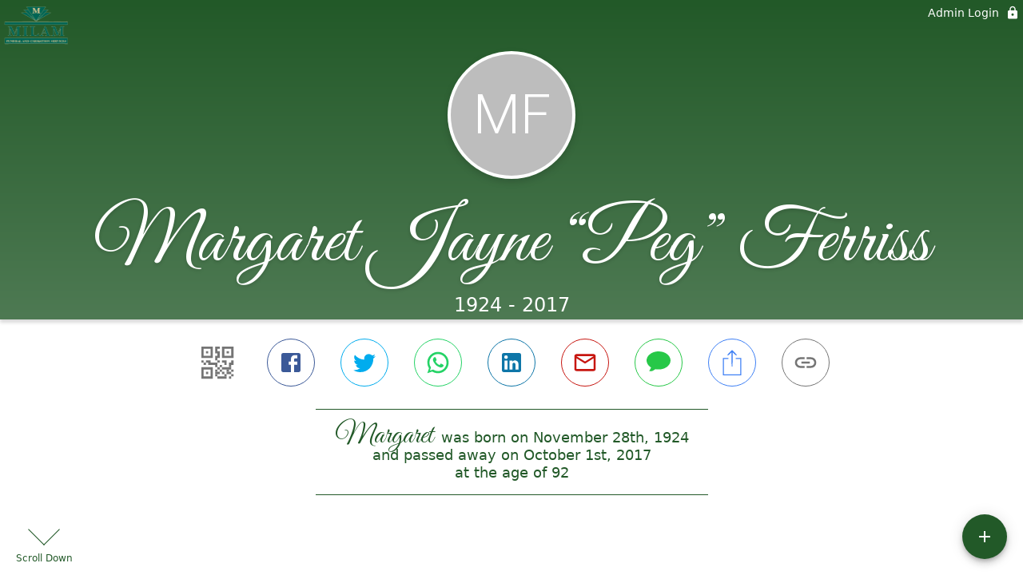

--- FILE ---
content_type: text/html; charset=utf-8
request_url: https://milamfh.com/obituaries/margaret-ferriss
body_size: 3209
content:
<!DOCTYPE html>
    <html lang="en">
    <head>
        <meta charset="utf-8">
        
        <meta name="viewport" content="width=device-width, initial-scale=1.0, maximum-scale=1.0, user-scalable=0" />
        <meta name="theme-color" content="#000000">
        <meta name=”mobile-web-app-capable” content=”yes”>
        <meta http-equiv="cache-control" content="no-cache, no-store" />
        <meta http-equiv="expires" content="Tue, 01 Jan 1980 1:00:00 GMT" />
        <meta http-equiv="pragma" content="no-cache" />

        <meta property="og:image" prefix="og: http://ogp.me/ns#" id="meta-og-image" content="https://res.cloudinary.com/gather-app-prod/image/upload/b_white,c_pad,d_gather_square.png,f_auto,h_630,q_auto,r_0,w_1200/v1/prod/user_provided/funeral_home/1416/1693325905311-5QUq3krVUx" />
        <meta property="og:site_name" prefix="og: http://ogp.me/ns#" content="Margaret Jayne “Peg” Ferriss Obituary (1924 - 2017)" />
        <meta property="og:image:width" content="1200" />
        <meta property="og:image:height" content="630" />
        <meta property="og:title" content="Margaret Jayne &ldquo;Peg&rdquo; Ferriss Obituary (1924 - 2017)" />
        <meta property="og:description" content="Margaret was born on November 28th, 1924 and passed away on 
        October 1st, 2017 at the age of 92" />
        <meta property="og:type" content="website" />
        <meta property="og:url" content="https://milamfh.com/obituaries/margaret-ferriss" />
        
        <meta property="fb:app_id" content="148316406021251" />

        <meta id="meta-case-name" content="margaret-ferriss" />
        <meta id="meta-case-fname" content="Margaret" />
        <meta id="meta-case-lname" content="Ferriss" />
        <meta id="meta-case-display-name" content="Margaret Jayne “Peg” Ferriss" />
        <meta id="meta-case-theme-color" content="#225928" />
        <meta id="meta-case-profile-photo" content="" />
        <meta id="meta-case-font-family" content="Great+Vibes" />
        <meta name="description" content="Margaret was born on November 28th, 1924 and passed away on 
        October 1st, 2017 at the age of 92" />
        

        <link id="meta-fh-logo" href="https://res.cloudinary.com/gather-app-prod/image/upload/c_limit,f_auto,h_184,q_auto,w_640/v1/prod/user_provided/funeral_home/1416/1693325905311-5QUq3krVUx" />
        <link rel="manifest" id="gather-manifest" href="/static/manifest.json">
        <link id="fav-icon" rel="shortcut icon" type="image/png" href="https://res.cloudinary.com/gather-app-prod/image/upload/a_0,c_crop,h_2678,r_0,w_2678,x_536,y_536/c_limit,d_gather_square.png,f_png,h_64,q_auto,r_0,w_64/v1/prod/user_provided/funeral_home/1416/1697047994651-zrK1XRz1Ax" />
        <link id="fav-apple-icon" rel="apple-touch-icon" href="https://res.cloudinary.com/gather-app-prod/image/upload/a_0,c_crop,h_2678,r_0,w_2678,x_536,y_536/c_limit,d_gather_square.png,f_png,h_64,q_auto,r_0,w_64/v1/prod/user_provided/funeral_home/1416/1697047994651-zrK1XRz1Ax">
        <link id="fav-apple-icon-precomposed" rel="apple-touch-icon-precomposed" href="https://res.cloudinary.com/gather-app-prod/image/upload/a_0,c_crop,h_2678,r_0,w_2678,x_536,y_536/c_limit,d_gather_square.png,f_png,h_64,q_auto,r_0,w_64/v1/prod/user_provided/funeral_home/1416/1697047994651-zrK1XRz1Ax">

        <link rel="canonical" href="https://milamfh.com/obituaries/margaret-ferriss" />

        <link rel="preconnect" crossorigin="anonymous" href="https://fonts.gstatic.com">
        <link rel="stylesheet" href="https://fonts.googleapis.com/icon?family=Material+Icons|Material+Icons+Outlined">
        <link rel="stylesheet" href="https://fonts.googleapis.com/css?family=Roboto:300,400,500">
        <link rel="stylesheet" href="https://fonts.googleapis.com/css2?family=Great+Vibes&display=swap">
        <link rel="stylesheet" href="https://fonts.googleapis.com/css2?family=Montserrat:ital,wght@0,100..900;1,100..900&display=swap" />
        <link rel="stylesheet" href="https://fonts.googleapis.com/css2?family=EB+Garamond:ital,wght@0,400..800;1,400..800&display=swap"/>
        <link rel="stylesheet" href="https://fonts.googleapis.com/css2?family=Tinos:ital,wght@0,400;0,700;1,400;1,700&display=swap"/>
        <link rel="stylesheet" href="https://fonts.googleapis.com/css2?family=Poppins:ital,wght@0,100;0,200;0,300;0,400;0,500;0,600;0,700;0,800;0,900;1,100;1,200;1,300;1,400;1,500;1,600;1,700;1,800;1,900&display=swap"/>
        <link rel="stylesheet" href="https://fonts.googleapis.com/css2?family=Great+Vibes&display=swap"/>


        <link rel="stylesheet" href="/static/css/styles20220620.css">
        <link rel="stylesheet" href="/static/css/calendly.css">
        <link rel="stylesheet" href="/static/css/caseLoadingPage20230131.css">
        <link rel="stylesheet" href="/static/js/index-D9zoTKqK.css">
        <script async src='https://www.google-analytics.com/analytics.js'></script>

        <title>Margaret Jayne “Peg” Ferriss Obituary (1924 - 2017)</title>
        <script type="application/ld+json">{"@context":"https://schema.org","@graph":[{"@type":"NewsArticle","headline":"Margaret Jayne “Peg” Ferriss Obituary","wordCount":255,"articleBody":"FERRISS, MARGARET JAYNE (PEG),  92 of Gainesville - Passed away on Sunday Oct. 1, 2017.\nPeg was born on November 28, 1924 in Philadelphia, PA.   She worked in the travel industry in Philadelphia and New York. Peg moved to Gainesville and became a Unit Manager at UF Teaching Hospital.  Her continued love of travel made her decide to open her own Travel Agency (House of Travel) in 1965. In 1970 she was joined in business by her good friend Hanna Weston.  Together they spent the next 20 years taking groups all around the world until they sold the business in 1996 to AAA Travel. Peg was a member of the Central No. Fla Chapter of ASTA, and avid bowler, boater and a lover of animals.\nShe is preceded in death by her father William C. Ferriss, mother, Marian Ferriss Krehnbrink, and brother William (Bud) Ferriss.\nShe is survived by Janet Enwall, Hanna's daughter who worked with them in the travel agency for 20 years and cared for her when she became ill. She is also survived by Janet's family, her devoted friend, Nancy McWillie, her brother Gordon Ferriss and wife Paulita, Nieces and Nephews, Susan Weber, Peg Cuthbert, Mark Ferriss, Gordon Ferriss, Jr. along with their families. She also had a team of exceptional caregivers for whom we would like to give special thanks.\nA mass will be held at 9:00AM Saturday, October 14 at Holy Faith Catholic Church at 747 NW 43rd Street.  In lieu of flowers, donations may be made to Haven Hospice.","author":{"@type":"Organization","name":"Milam Funeral Home, Inc. "}}]}</script>
        <script>
            try {
                const urlParams = new URLSearchParams(window.location.search);
                const at = urlParams.get('at');
                if (at) {
                    if (at === 'NONE') {
                        localStorage.removeItem('authToken');
                    } else {
                        localStorage.setItem('authToken', at);
                    }
                }
                const params = new URLSearchParams(location.search.substring(1));
                urlParams.delete('at');
                urlParams.delete('_fwd');
                const qs = urlParams.toString();
                history.replaceState(
                    { id: document.title, source: 'web'},
                    document.title,
                    location.origin + location.pathname + (qs ? '?' + qs : '') + location.hash
                );
            } catch (ex) {}

            function checckIsDeathCertificateDialogOpen() {
                var deathCertificateDialog = document.getElementById('death-certificate-dialog');
                if (deathCertificateDialog) {
                var dcClassList = deathCertificateDialog.classList.value;
                return dcClassList.search(/hidden/) === -1;
                }
                return false;
            }

            // callback required by Google maps API package
            window.initMap = function () {};

        </script>
        <!-- Global site tag (gtag.js) - Google Analytics -->
        <script async src="https://www.googletagmanager.com/gtag/js?id=G-G9MQPK53C6"></script>
        <script>
            window.dataLayer = window.dataLayer || [];
            function gtag(){dataLayer.push(arguments);}
            gtag('js', new Date());
            
            gtag('config', 'G-G9MQPK53C6');
        </script>
    </head>
    
    <body id="body">
        <noscript>
        You need to enable JavaScript to run this app.
        </noscript>
        <div id="root">
        
        <div class="CaseLoadingPage-root" style="background: #225928;">
            <div class="CaseLoadingPage-topLoader">
                <div class="CaseLoadingPage-wrapper">
                    <svg class="CaseLoadingPage-lockIcon" focusable="false" viewBox="0 0 24 24"
                        aria-hidden="true" role="presentation">
                        <path d="M18 8h-1V6c0-2.76-2.24-5-5-5S7 3.24 7 6v2H6c-1.1 0-2 .9-2 2v10c0 1.1.9 2 2 
                            2h12c1.1 0 2-.9 2-2V10c0-1.1-.9-2-2-2zm-6 9c-1.1 0-2-.9-2-2s.9-2 2-2 2 .9 2 2-.9 
                            2-2 2zm3.1-9H8.9V6c0-1.71 1.39-3.1 3.1-3.1 1.71 0 3.1 1.39 3.1 3.1v2z">
                        </path>
                    </svg>
                    <div class="MuiCircularProgress-indeterminate CaseLoadingPage-fabProgress"
                        role="progressbar" style="width: 40px; height: 40px;">
                        <svg viewBox="22 22 44 44">
                            <circle class="MuiCircularProgress-circle MuiCircularProgress-circleIndeterminate"
                                cx="44" cy="44" r="20.2" fill="none" stroke-width="3.6"></circle>
                        </svg>
                    </div>
                </div>
            </div>
            <div class="CaseLoadingPage-logoOuter">
                <img src="https://res.cloudinary.com/gather-app-prod/image/upload/c_limit,f_auto,h_184,q_auto,w_640/v1/prod/user_provided/funeral_home/1416/1693325905311-5QUq3krVUx" alt="fh-logo">
            </div>
            <div class="CaseLoadingPage-userDetails">
                <p
                    class="CaseLoadingPage-loadingMemorialPage">
                    Loading Margaret's Memorial Page...
                </p>
                <div class="CaseLoadingPage-avatarContainer">
                    <div class="CaseLoadingPage-avatar"
                        style="color: #225928; position: relative; background: none;">
                        <div class="CaseLoadingPage-avatar" style="color: #225928; border: none;">
                            MF
                        </div>
                    </div>
                </div>
                <p class="CaseLoadingPage-displayName" style="font-family: 'Great Vibes', cursive, sans-serif !important;">
                    Margaret Jayne “Peg” Ferriss
                </p>
            </div>
        </div>
    
        </div>
        <div id="print-container"></div>
    <script type="module" src="/static/js/index-DxgNWhC5.js"></script>
    </body>
    <script src="/static/js/calendly.js"></script>
    </html>

--- FILE ---
content_type: text/javascript
request_url: https://milamfh.com/static/js/FooterLogoAndText-96zhPZLK.js
body_size: 631
content:
import{be as c,j as o,y as l,gb as m,_ as r,Bj as n,dZ as f,T as g}from"./index-DxgNWhC5.js";try{let e=typeof window<"u"?window:typeof global<"u"?global:typeof globalThis<"u"?globalThis:typeof self<"u"?self:{},s=new e.Error().stack;s&&(e._sentryDebugIds=e._sentryDebugIds||{},e._sentryDebugIds[s]="6fc0ed28-d782-4cd0-ae42-e938311acd47",e._sentryDebugIdIdentifier="sentry-dbid-6fc0ed28-d782-4cd0-ae42-e938311acd47")}catch{}const p=c(e=>({logoContainer:{display:"flex",justifyContent:"center","& img":{maxWidth:240}},link:{color:e.palette.primary.main,display:"block",margin:"0 auto",width:"fit-content"},fhName:{width:"fit-content",margin:"0 auto",fontWeight:400,textAlign:"center",fontVariantCaps:"small-caps",fontSize:14,"@media (min-width: 480px)":{fontSize:18}}}),{name:"FooterLogoAndText"}),b=e=>{const{funeralHome:s,rootClass:d}=e,t=p(),a=s.website_url,i=a&&"Click here to learn more about the services we offer."||"";return o.jsxs(l,{item:!0,xs:12,className:r(t.paddingBottom12,d),...m("RememberPage-Footer-FuneralHomeLogo"),children:[o.jsx(l,{item:!0,xs:12,className:t.logoContainer,children:o.jsx(n,{href:a||"",disabled:!a,linkClass:t.link,tooltipProps:{title:i,enterDelay:600},children:o.jsx(f,{logoSize:"large"})})}),o.jsx(n,{target:"_blank",href:a||"",disabled:!a,linkClass:t.link,tooltipProps:{title:i,enterDelay:600},children:o.jsxs(g,{color:"primary",className:r(t.fhName,a&&t.clickable),children:["This page preserved by\xA0",s.name]})})]})};export{b as F};


--- FILE ---
content_type: text/javascript
request_url: https://milamfh.com/static/js/useAllMemories-DNvfsbCE.js
body_size: 28188
content:
var ro=Object.defineProperty;var ao=(r,n,t)=>n in r?ro(r,n,{enumerable:!0,configurable:!0,writable:!0,value:t}):r[n]=t;var k=(r,n,t)=>ao(r,typeof n!="symbol"?n+"":n,t);import{ix as so,iy as lo,iz as co,fj as ge,l as P,j as e,i3 as ke,iA as mt,iB as ht,i1 as ut,bK as Ae,bL as Oe,i2 as gt,hP as le,hN as K,bJ as te,bG as de,a8 as E,iC as po,bM as xt,c4 as ft,e9 as oe,iD as mo,ff as xe,_ as I,dm as ho,I as se,ib as uo,aY as W,iE as go,iF as X,y as O,df as Ee,gb as ee,ga as Re,T as v,gv as ce,dg as $e,ev as fe,aF as Ie,hz as yt,D as J,aP as bt,cJ as ye,b3 as We,cy as wt,fz as jt,fp as be,eX as Le,M as we,hJ as pe,a_ as Ge,iG as Ne,hH as xo,cN as fo,w as ie,iH as yo,fg as De,fh as Pe,fi as ze,aV as Ue,bl as Ve,aW as Ct,aZ as qe,$ as bo,q as Xe,cV as vt,v as Ye,b5 as re,iI as wo,h_ as Te,iJ as jo,R as je,iK as Co,iL as vo,iM as Mo,iN as So,F as Ke,iO as _o,iP as Mt,hE as me,iQ as ko,iR as Io,iS as St,iT as No,iU as Do,iV as Po,iW as _t,dZ as zo,iX as To,e2 as Bo,iY as Fo,iZ as Ho,i_ as Ao,dl as Oo,i$ as Eo,j0 as Ro,fQ as $o,V as Wo,j1 as Lo,aK as Je,j2 as Go,eQ as kt,j3 as Uo,j4 as Vo,j5 as Qe,j6 as qo,L as ae,j7 as Xo,j8 as Yo,j9 as It,C as Ko,ja as Nt,jb as Ze,jc as Jo,jd as Qo,je as Zo,jf as en,jg as Dt,bi as tn,h1 as et,jh as on,hK as nn,ji as rn,jj as an,jk as sn,jl as ln,B as Pt,jm as dn,hF as zt,gN as tt,ef as ot,G as nt,iu as Tt,ig as Bt,jn as cn,hO as pn,jo as mn,jp as hn,hp as un,cq as Ce,jq as gn,cw as Ft,c$ as xn,cl as Q,ai as fn,jr as yn,bV as bn,c3 as wn,js as jn,jt as Cn,ju as vn,hZ as it,jv as Mn,jw as Sn,jx as _n,jy as kn}from"./index-DxgNWhC5.js";import{B as Ht}from"./BookCover-Ck1cBgO5.js";import{B as rt,T as In,C as Nn,G as Dn,b as Pn,I as zn}from"./BookPage-DB4wAzIl.js";import{l as Tn,a as Bn,c as Fn,d as Hn}from"./types-CZpz2Adx.js";import{E as Be}from"./ExpandLess-CSgDtbBH.js";import{K as At}from"./KeyboardArrowDown-DYFRq15D.js";import{B as An}from"./BasePublicCase.dialog-BcBWhEd4.js";import{t as Ot}from"./styles-hB_ieVSl.js";try{let r=typeof window<"u"?window:typeof global<"u"?global:typeof globalThis<"u"?globalThis:typeof self<"u"?self:{},n=new r.Error().stack;n&&(r._sentryDebugIds=r._sentryDebugIds||{},r._sentryDebugIds[n]="df47fd99-2244-4772-ad45-cc3d7ff8dd35",r._sentryDebugIdIdentifier="sentry-dbid-df47fd99-2244-4772-ad45-cc3d7ff8dd35")}catch{}var at,Et;function On(){if(Et)return at;Et=1;var r=co(),n=so(),t=lo(),o=Math.ceil,i=Math.max;function a(s,c,l){(l?n(s,c,l):c===void 0)?c=1:c=i(t(c),0);var p=s==null?0:s.length;if(!p||c<1)return[];for(var m=0,d=0,h=Array(o(p/c));m<p;)h[d++]=r(s,m,m+=c);return h}return at=a,at}var En=On();const Rt=ge(En),Rn=r=>{const{bookData:n,gatherCase:t,theme:o}=r,i=P.useRef(null),[a,s]=P.useState(1),[c,l]=P.useState(1),p=P.useMemo(()=>({...n,cover_template_type:n.coverTemplate,cover_spine_width_mm:n.coverSpineWidthMM,cover_height_in:n.coverHeightIn,cover_width_in:n.coverWidthIn,case_fname:t.display_fname,case_name:t.name,case_full_name:t.display_full_name,case_dob_date:t.dob_date,case_dod_start_date:t.dod_start_date,fh_logo:t.funeral_home.photo,fh_logo_transformations:t.funeral_home.photo_transformations,desktop_cover:t.desktop_cover,desktop_transformations:t.desktop_transformations,case_photo:t.photo,case_photo_transformations:t.photo_transformations,gather_case_id:t.id,front_cover_photos:n.frontCoverPhotos,theme:o,theme_id:(o==null?void 0:o.id)??null,book_s3_file_id:null,cover_s3_file_id:null,created_by:0,updated_time:new Date,deleted_time:null,deleted_by:null,creator_fname:null,uuid:"",id:0,updated_by:0}),[n,o,t]),m=Oe-mt*2,d=Ae-ht*2,h=m*2*96,g=(n.coverSpineWidthMM+5)/25.4,x=(gt*2+g)*96,f=ut;P.useEffect(()=>{const N=()=>{if(i.current){const z=i.current.clientWidth,A=(z-32)/h,F=(z-32)/x;s(A),l(F)}};return N(),window.addEventListener("resize",N),()=>{window.removeEventListener("resize",N)}},[h,x]);const[j,...S]=n.pages,_=`translate(-${mt}in, -${ht}in)`;return e.jsxs("div",{style:{width:"100%",maxWidth:"1200px",height:"100%",paddingBottom:"32px"},ref:i,children:[e.jsx("h3",{style:{textAlign:"center",fontWeight:"400"},children:"Cover"}),e.jsx("div",{style:{boxShadow:"0px 0px 15px 2px rgba(0,0,0,0.28)",marginLeft:"12px",display:"flex",flexDirection:"column",marginBottom:"16px",alignItems:"center",overflow:"hidden",width:`${x*c}px`,height:`${f*96*c}px`},children:e.jsx("div",{style:{transform:`scale(${c})`,transformOrigin:"top center"},children:e.jsx("div",{style:{transform:`translateY(-${ke}in)`,transformOrigin:"top center"},children:e.jsx(Ht,{coverData:p,isPreview:!0})})})}),e.jsx("h3",{style:{textAlign:"center",fontWeight:400},children:"Internal Pages"}),e.jsx("div",{style:{boxShadow:"0px 0px 15px 2px rgba(0,0,0,0.28)",marginLeft:"12px",marginTop:"16px",display:"flex",flexDirection:"column",alignItems:"center",width:`${h*a}px`,height:`${d*96*a}px`},children:e.jsx("div",{style:{transform:`scale(${a})`,transformOrigin:"top center"},children:e.jsxs("div",{className:"facing-page-container",style:{display:"flex",flexDirection:"row",justifyContent:"center",width:"100%"},children:[e.jsx("div",{style:{width:`${m}in`,height:`${d}in`,margin:"auto",backgroundColor:"#fff"},children:e.jsx("div",{style:{width:`${m}in`,height:`${d}in`,display:"flex",flexDirection:"column",justifyContent:"center",alignItems:"center"},children:e.jsx("h1",{children:"Blank inside cover"})})}),e.jsx("div",{style:{width:`${m}in`,height:`${d}in`,margin:"auto",overflow:"hidden"},children:e.jsx("div",{style:{transform:_,transformOrigin:"center"},children:e.jsx(rt,{book:p,page:j})})})]})})}),Rt(S,2).map((N,z)=>{const[A,F]=N,L=z===Rt(S,2).length-1&&A&&!F;return e.jsx("div",{style:{boxShadow:"0px 0px 15px 2px rgba(0,0,0,0.28)",marginLeft:"12px",marginTop:"16px",display:"flex",flexDirection:"column",alignItems:"center",width:`${h*a}px`,height:`${d*96*a}px`},children:e.jsx("div",{style:{transform:`scale(${a})`,transformOrigin:"top center"},children:e.jsxs("div",{className:"facing-page-container",style:{display:"flex",flexDirection:"row"},children:[A&&e.jsx("div",{style:{width:`${m}in`,height:`${d}in`,overflow:"hidden"},children:e.jsx("div",{style:{transform:_,transformOrigin:"center"},children:e.jsx(rt,{book:p,page:A})})}),F&&e.jsx("div",{style:{borderLeft:"1px solid #a0a0a0"},children:e.jsx("div",{style:{width:`${m}in`,height:`${d}in`,overflow:"hidden"},children:e.jsx("div",{style:{transform:_,transformOrigin:"center"},children:e.jsx(rt,{book:p,page:F})})})}),L&&e.jsx("div",{style:{width:`${m}in`,height:`${d}in`,backgroundColor:"#fff",borderLeft:"1px solid #a0a0a0"},children:e.jsx("div",{style:{width:`${m}in`,height:`${d}in`,display:"flex",flexDirection:"column",justifyContent:"center",alignItems:"center"},children:e.jsx("h1",{children:"Blank Page for Printing"})})})]})})},z)})]})},$n=r=>{const{memories:n}=r,t=[],o=[];return n.forEach(i=>{const{fontSize:a,closestColumnLines:s,lineSpacing:c,author:l,relation:p,question:m,pagedText:d,numPages:h}=i,g=[],x=[...d];if(h===1&&d.length===1)t.push({pageType:te.memory,template:K.singleMemory,memories:[{id:i.memoryId,author:l,relation:p,message:d[0],question:m,flower_photo_url:null,tree_project_id:null,tree_photo_public_id:null,tree_photo_transformations:null,multiPageData:null}],background:le.white});else{for(let f=0;f<h;f++){const[j,S]=x.splice(0,2),_=[j,S].filter(Boolean);g.push({pageType:te.memory,template:K.multiPageMemory,memories:_.map((N,z)=>({id:i.memoryId,author:l,relation:p,message:N,question:m,flower_photo_url:null,tree_project_id:null,tree_photo_public_id:null,tree_photo_transformations:null,multiPageData:{pageNumber:f+1,totalPages:h,lineSpacing:c,fontSize:a,closestColumnLines:s}})),background:le.white})}o.push(g)}}),{singlePageMemories:t,multiPageMemories:o}},$t=r=>{const n=[];return r.forEach((t,o)=>{o%2===0?n.push(t):n.unshift(t)}),n},Wt=r=>{const{photo:n,template:t,minPPI:o}=r,i=t.minWidthInches*o,a=t.minHeightInches*o,s=t.maxWidthInches*o,c=t.maxHeightInches*o,l=s/c;let p=0,m=0;const d=n.widthPx/n.heightPx;if(d>=l){p=Math.min(Math.max(n.widthPx,i),s);const h=p/d;m=Math.max(h,a)}else{m=Math.min(Math.max(n.heightPx,a),c);const h=m*d;p=Math.max(h,i)}return{...n,widthPx:p,heightPx:m}},Wn=r=>{var d;const{cloudinary:n}=r.transformations??{};if(Object.keys(n??{}).length===0)return{heightPx:r.height,widthPx:r.width};const t=n==null?void 0:n.width,o=n==null?void 0:n.height,i=n==null?void 0:n.angle;if(!t&&!o&&!i)return de.warn("Photo has transformations but we are unsure how to use them. Not applying them",r),{heightPx:r.height,widthPx:r.width};let a=null;i&&(a=parseInt(((d=i.match(/-?\d+/))==null?void 0:d[0])??"",10),Number.isNaN(a)&&(a=null));const s=(a??0)%180!==0,c=r.width/r.height,l=s?r.height/r.width:c;let p,m;return o&&t?(p=o,m=t):t?(m=t,p=Math.round(t/l)):o?(p=o,m=Math.round(o*l)):(p=s?r.width:r.height,m=s?r.height:r.width),{heightPx:p,widthPx:m}};function Lt(r){return r.length?r.slice(0,po):[]}const Ln=r=>{const{photos:n,layoutMinPPI:t,photoMinPPI:o,pgWidthIn:i,pgHeightIn:a,marginIn:s,cutLimitPerc:c,allowUpsample:l,templateConfigs:p,compactMode:m}=r,d=n.filter(u=>!u.width||!u.height?(de.warn("Photo w/o a width or height found. Removing from Book!",u),!1):!0).map(u=>{const{heightPx:b,widthPx:M}=Wn(u),U=b/t,G=M/t,B=[],w=p.filter(y=>y.type!==K.leftOversLandscape&&y.type!==K.leftOversPortrait&&y.type!==K.leftOversSquare);for(const y of w){const{minHeightInches:T,minWidthInches:q,maxHeightInches:$,maxWidthInches:Y}=y;let V;if(U<T||G<q){const Z=U<T?T-U:0,Fe=G<q?q-G:0,He=(Z+Fe)/(T+q);V=l?Math.round(He*-100):null}else if(U>$||G>Y){const Z=Wt({photo:{...u,widthPx:M,heightPx:b},template:y,minPPI:t}),Fe=b-Z.heightPx,He=M-Z.widthPx,to=(Fe+He)/(b+M),ct=M/b,oo=Z.widthPx/Z.heightPx,pt=Math.abs(ct-oo)/ct,no=pt>c/100?pt*100*2:0,io=to*100;V=Math.round(100-no-io)}else V=100;V!==null&&B.push({template:y.type,score:V})}return{widthPx:M,photoId:u.photo_id,originalWidthPx:M,widthIn:M/o,heightIn:b/o,heightPx:b,originalHeightPx:b,originalAspectRatio:Number((M/b).toFixed(2)),publicId:u.public_id,transformations:u.transformations,scores:B}}),h=m?Lt(E.orderBy(d,u=>{var b;return((b=u.scores.find(M=>M.template===K.singleFullBleed))==null?void 0:b.score)??-1e3},"desc")):[],g=m?d.filter(u=>!h.some(b=>b.photoId===u.photoId)):[],x=m?Lt(E.orderBy(g,u=>{var b;return((b=u.scores.find(M=>M.template===K.singleWithMargins))==null?void 0:b.score)??-1e3},"desc")):[],f=E.groupBy(d,u=>{var b;if(m){if(h.some(M=>M.photoId===u.photoId))return K.singleFullBleed;if(x.some(M=>M.photoId===u.photoId))return K.singleWithMargins}return(b=E.maxBy(u.scores,M=>M.score))==null?void 0:b.template}),j=[],S=[],_=[],N=[];for(const u of p){const b=f[u.type],M=[],U=u.maxWidthInches/u.maxHeightInches,G=E.orderBy(b,w=>w.widthPx/w.heightPx,U>1?"desc":"asc");let B=[];if(G.forEach((w,y)=>{var V;const T=G.length-(y+1)>u.minPhotos,q=B.length>=u.minPhotos,$=w.widthIn/w.heightIn;if(!m&&(((V=E.maxBy(w.scores,Z=>Z.score))==null?void 0:V.score)??0)<=0){$<=.75?j.push(w):$>=1.34?S.push(w):_.push(w);return}let Y=!1;if(B.length>0){const Z=B[0];Y=Math.abs(Z.widthIn/Z.heightIn-$)>.3}Y?q&&T?(M.push({pageType:te.photo,photos:[...B],template:u.type}),B=[w]):$<=.75?j.push(w):$>=1.34?S.push(w):_.push(w):(B.push(w),B.length===u.maxPhotos&&(M.push({pageType:te.photo,photos:[...B],template:u.type}),B=[]))}),B.length>0)if(B.length>=u.minPhotos)M.push({pageType:te.photo,photos:[...B],template:u.type});else if(M.length===0)j.push(...B.filter(w=>w.originalAspectRatio<=.75)),S.push(...B.filter(w=>w.originalAspectRatio>=1.34)),_.push(...B.filter(w=>w.originalAspectRatio>.75&&w.originalAspectRatio<1.34));else{const w=M[M.length-1],y=u.minPhotos-B.length;if(w.photos.length-y>=u.minPhotos){const T=w.photos.splice(w.photos.length-y,y);B.unshift(...T),M.push({photos:[...B],pageType:te.photo,template:u.type})}else j.push(...B.filter(T=>T.originalAspectRatio<=.75)),S.push(...B.filter(T=>T.originalAspectRatio>=1.34)),_.push(...B.filter(T=>T.originalAspectRatio>.75&&T.originalAspectRatio<1.34))}N.push(...M)}const z=Tn({pgHeightIn:a,pgWidthIn:i,marginIn:s}),A=Bn({pgHeightIn:a,pgWidthIn:i,marginIn:s}),F=Fn({pgHeightIn:a,pgWidthIn:i,marginIn:s}),L=u=>({photos:u,pageType:te.photo,template:z.type}),R=u=>({photos:u,pageType:te.photo,template:A.type}),D=u=>({photos:u,pageType:te.photo,template:F.type});if(j.length){const u=E.orderBy(j,b=>b.originalAspectRatio);N.push(...E.chunk(u,z.maxPhotos).map(b=>{const M=E.orderBy(b,G=>G.heightIn,"desc"),U=$t(M);return L(U)}))}if(S.length){const u=E.orderBy(S,b=>b.originalAspectRatio,"desc");N.push(...E.chunk(u,A.maxPhotos).map(b=>{const M=$t(b);return R(M)}))}if(_.length){const u=E.orderBy(_,b=>b.originalAspectRatio);N.push(...E.chunk(u,F.maxPhotos).map(D))}const C=E.keyBy(p,u=>u.type),H=N.map(u=>{const b=C[u.template],M=b.minWidthInches*o,U=b.minHeightInches*o,G=b.maxWidthInches*o,B=b.maxHeightInches*o,w=u.photos.map($=>Wt({photo:$,template:b,minPPI:o})),y=Math.max(U,Math.min(...w.map($=>$.heightPx))),T=Math.max(M,Math.min(...w.map($=>$.widthPx))),q=w.map($=>{let Y,V;return u.template===K.leftOversLandscape||u.template===K.leftOversPortrait||u.template===K.leftOversSquare?(u.template===K.leftOversLandscape?(Y=$.heightPx,V=$.heightPx*$.originalAspectRatio):(V=$.widthPx,Y=$.widthPx/$.originalAspectRatio),V>G?(V=G,Y=G/$.originalAspectRatio):Y>B&&(Y=B,V=B*$.originalAspectRatio)):(Y=y,V=T),{...$,widthPx:V,heightPx:Y,widthIn:V/o,heightIn:Y/o}});return{...u,photos:q}});for(const u of d)H.some(b=>b.photos.some(M=>M.publicId===u.publicId));return{photoPages:H.map(u=>({...u,photos:u.photos.map(b=>({photoId:b.photoId,publicId:b.publicId,widthIn:b.widthIn,heightIn:b.heightIn,originalWidthPx:b.originalWidthPx,originalHeightPx:b.originalHeightPx,transformations:b.transformations})),background:le.white}))}};class Gn{constructor(n){k(this,"seed");this.seed=n}random(){return this.seed=(this.seed*9301+49297)%233280,this.seed/233280}randomInt(n,t){return Math.floor(this.random()*(t-n+1))+n}randomRange(n,t){return this.random()*(t-n)+n}}const Un=r=>{const{photos:n,otherMemoryPages:t,candlePages:o,mixedMemories:i,layoutMinPPI:a,photoMinPPI:s,pgWidthIn:c,pgHeightIn:l,marginIn:p,cutLimitPerc:m,allowUpsample:d,obitPages:h,guestListPages:g,compactMode:x,seed:f}=r,j=new Gn(f),S=Hn({pgWidthIn:c,pgHeightIn:l,marginIn:p}),{photoPages:_}=Ln({photos:n,pgHeightIn:l,pgWidthIn:c,layoutMinPPI:a,photoMinPPI:s,marginIn:p,cutLimitPerc:m,allowUpsample:d,templateConfigs:S,compactMode:x}),{singlePageMemories:N,multiPageMemories:z}=$n({memories:i}),[A,F,...L]=_,R=[...L,...t,...N],D=E.orderBy(R,()=>j.randomRange(0,100));let C=[];h.length?h.length===1?C=[[F,h[0]]]:h.length%2===0?(C=E.chunk(h,2),D.unshift(F)):C=E.chunk([...h,F],2):D.push(F);let H=[];if(g.length){const w=D.shift(),y=D.shift();if(!w||!y)throw new Error("Not enough images");if(H.push([w,y]),g.length===1){const T=D.shift();if(!T)throw new Error("Not enough images");H.push([T,g[0]])}else if(g.length%2===0)H=[...H,...E.chunk(g,2)];else{const T=D.shift();if(!T)throw new Error("Not enough images");H=[...H,...E.chunk([...g,T],2)]}}const u=[],b=E.chunk(o,2),M=z.map(w=>{if(w.length%2===0)return E.chunk(w,2);if(D.length>0){const y=D.shift();if(y)return j.randomInt(0,1)===0?E.chunk([y,...w],2):E.chunk([...w,y],2);throw new Error("Not enough images to create the book layout")}else throw new Error("Not enough images to create the book layout")});for(;M.length>0||D.length>0||b.length>0;){let w=j.randomInt(1,3);if(w===1&&M.length===0&&(w=2),w===2&&b.length===0&&(w=3),w===3&&D.length===0&&(w=1),w===1&&M.length===0&&(w=b.length>0?2:3),w===2&&b.length===0&&(w=D.length>0?3:1),w===3&&D.length===0&&(w=z.length>0?1:2),w===1){const y=M.shift();y&&u.push(...y)}else if(w===2){const y=b.shift();y&&u.push(y)}else if(w===3){const y=D.shift(),T=D.shift();y&&T?u.push([y,T]):y&&u.push([y])}}const U=[[void 0,A],...C,...H,...u],G=E.values(le),B=U.map(([w,y],T)=>{const q=T%2===0?le.white:G[Math.floor(T%(G.length*2)/2)];return[w&&{...w,background:q},y&&{...y,background:q}]});return{pages:E.compact(E.flatten(B))}},Vn=r=>{const{pages:n,frontCoverPhotos:t,coverTemplate:o}=r,i=n.length;let a;i<=64?a=8:i<=122?a=12:i<=180?a=16:i<=236?a=20:i<=294?a=24:(i<=352||de.warn("Too many pages for spine",{pageCount:i}),a=28);const s=a/25.4;return{coverHeightIn:Ae+ke*2,coverWidthIn:Oe*2+ke*2+s,coverSpineWidthMM:a,frontCoverPhotos:t.map(c=>({photoId:c.photo_id,publicId:c.public_id,transformations:c.transformations,widthIn:c.width/xt,heightIn:c.height/xt,originalWidthPx:c.width,originalHeightPx:c.height})),coverTemplate:o}},st=16,qn=22,Xn=r=>{const{guestListItems:n,theme:t}=r,o=P.useRef([]),[i,a]=P.useState(!1),[s,c]=P.useState(st),[l,p]=P.useState(!1),[m,d]=P.useState([]),h=t!=null&&t.top_accent_image?0:In,g=(Pn+zn+h)*96;return P.useEffect(()=>{async function x(){await document.fonts.ready,p(!0)}x()},[]),P.useEffect(()=>{if(!i&&l){const x=[];let f=[],j=0;if(n.length===0){a(!0);return}if(n.forEach((S,_)=>{const N=o.current[_].getBoundingClientRect().height;j+N<=g?(f.push(S),j+=N):(x.push([...f]),f=[],f.push(S),j=N)}),f.length>0&&x.push([...f]),s===st&&d(x),x.length%2===0&&x[x.length-1].length>=4){d(x),a(!0);return}s+.5<=qn?c(S=>S+.5):(c(st),a(!0))}},[s,i,n,d,c,a,g,l]),{CalcGuestListColumns:e.jsx(e.Fragment,{children:!i&&e.jsx(ft,{width:`${Nn}in`,children:n.map((x,f)=>e.jsx(ft,{ref:j=>{j&&(o.current[f]=j)},children:e.jsx(Dn,{guestListItem:x,fontSize:s,theme:null,calcMode:!0})},f))})}),fontSize:s,foundColumns:i,guestListColumns:m}},Yn=r=>{const{guestListColumns:n,fontSize:t}=r,o=[];if(n.length===0||n[0].length<4)return{guestListPages:o};for(let i=0;i<n.length;i++){const a=[];a.push(n[i]),i+1<n.length&&(a.push(n[i+1]),i++),o.push({pageType:te.guestList,columns:a,fontSize:t,background:le.white})}return{guestListPages:o}},Kn={Husband:1,Wife:2,Spouse:3,"Domestic Partner":4,"Significant Other":5,Fiance:6,Son:7,"Step-Son":8,"Son-in-law":9,Daughter:10,Stepdaughter:11,"Daughter-in-law":12,Child:13,"Step-Child":14,Parents:15,Mother:16,"Step-Mother":17,"Mother-in-law":18,Father:19,"Step-Father":20,"Father-in-law":21,Parent:22,Siblings:23,Brother:24,"Step-Brother":25,"Brother-in-law":26,"Half-Brother":27,Sister:28,"Step-Sister":29,"Sister-in-law":30,"Half-Sister":31,Sibling:32,Grandparents:33,Grandmother:34,"Step-Grandmother":35,"Grandmother-in-law":36,"Great Grandmother":37,Grandfather:38,"Step-Grandfather":39,"Grandfather-in-law":40,"Great Grandfather":41,Grandparent:42,"Great Grandparent":43,Grandchildren:44,Grandson:45,"Step-Grandson":46,"Grandson-in-law":47,"Great Grandson":48,Granddaughter:49,"Step-Granddaughter":50,"Granddaughter-in-law":51,"Great Granddaughter":52,Grandchild:53,"Great Grandchild":54,"Extended Family":55,Uncle:56,"Step-Uncle":57,"Uncle-in-law":58,"Great Uncle":59,Aunt:60,"Step-Aunt":61,"Aunt-in-law":62,"Great Aunt":63,Nephew:64,Niece:65,"Great Nephew":66,"Great Niece":67,Cousin:68,"Second-Cousin":69,"Ex-Husband":70,"Ex-Wife":71},Jn=r=>{const{guestList:n,gatherCase:t,theme:o}=r,i=P.useMemo(()=>{const m=n.filter(d=>!d.relationship||d.relationship.toLowerCase()!=="self").map(d=>{let h=null,g=100;return d.relationship&&(h=d.has_alias?d.relationship:`${oe(t.fname)} ${d.relationship}`,d.has_alias||(g=Kn[d.relationship]??100)),{name:mo({fname:d.fname,lname:d.lname}),relationship:h,photoPublicId:d.photo,photoViewId:d.photo_view_id,photoTransformations:d.photo_transformations,entityId:d.entity_id,priority:g}});return E.orderBy(m,["priority","name"],["asc","asc"])},[n,t.fname]),{CalcGuestListColumns:a,fontSize:s,foundColumns:c,guestListColumns:l}=Xn({guestListItems:i,theme:o}),p=P.useMemo(()=>{if(c){const{guestListPages:m}=Yn({guestListColumns:l,fontSize:s});return m}else return null},[l,s,c]);return{CalcGuestListColumns:a,guestListPages:p}},Qn=r=>({root:{position:"relative"},fullPanel:{maxHeight:"fit-content"},fade:{background:"linear-gradient(0deg, #fff 0%, rgba(252 252 252 / 0%) 100%)",height:100,marginTop:"-100px",position:"relative",pointerEvents:"none","&:not(:hover)":{background:"-webkit-linear-gradient(90deg, #fff 0%, rgb(252 252 252 / 0%) 100%)"}}});class Zn extends P.Component{constructor(t){super(t);k(this,"contentRef",P.createRef());k(this,"debouncedResizeListener",E.debounce(()=>this.handleResize(),500));k(this,"handleResize",()=>{const{collapsedHeight:t}=this.props,{showContentInCollapse:o}=this.state;this.contentRef.current&&(this.contentRef.current.scrollHeight<t&&o&&this.setState({showContentInCollapse:!1}),this.contentRef.current.scrollHeight>=t&&!o&&this.setState({showContentInCollapse:!0}))});k(this,"renderContent",()=>{const{content:t}=this.props;return e.jsx("div",{ref:this.contentRef,children:t})});k(this,"toggleShowMore",()=>{this.setState(t=>({isExpanded:!t.isExpanded}))});this.state={isExpanded:!1,showContentInCollapse:!0}}componentDidMount(){const{collapsedHeight:t}=this.props;window.addEventListener("resize",this.debouncedResizeListener,{passive:!0}),this.contentRef.current&&this.contentRef.current.scrollHeight<t&&this.setState({showContentInCollapse:!1})}componentWillUnmount(){window.removeEventListener("resize",this.debouncedResizeListener),this.debouncedResizeListener.cancel()}render(){const{collapsedHeight:t,renderButton:o,classes:i,collapseClasses:a,content:s,fadeClass:c,...l}=this.props,{showContentInCollapse:p,isExpanded:m}=this.state;return e.jsx(e.Fragment,{children:p?e.jsxs("div",{className:I(i.root,m&&i.fullPanel),children:[e.jsx(ho,{in:m,collapsedSize:`${t}px`,classes:a,...l,children:this.renderContent()}),e.jsx("div",{className:I(!m&&i.fade,c)}),o(this.toggleShowMore,m)]}):this.renderContent()})}}const he=xe(Qn)(Zn),ue=r=>{const{memoryId:n,isMemorySelected:t,handleMemoryClick:o,iconButtonStyles:i}=r;return e.jsx(se,{className:I(W.colorWhite,X.selectIcon,t&&X.selectedGreenIcon,i),onClick:()=>o(n),size:"large",children:t?e.jsx(uo,{className:I(W.colorGreen,t&&W.fontSize28)}):e.jsx(go,{})})},ei=fe(O)({"& button":{float:"right",top:"0px"}}),ti=r=>{const{memory:n,relationship:t,classes:o,displayName:i,actionMenuElement:a,pendingMemoryElement:s,renderCollapseButtonElement:c,onGuestPopperOpen:l,isBookMode:p,handleMemoryClick:m,isMemorySelected:d}=r,{author:h}=n;return e.jsxs(O,{className:I(W.positionRelative,m&&X.transformMe),onClick:()=>m==null?void 0:m(n.id),children:[s,e.jsxs(Ee,{className:I(o.card,d&&X.selectedMemory),...ee("RememberPage-Memories-DefaultMemory"),children:[h&&!p&&e.jsx(Re,{avatar:e.jsx(ce,{user:h,capitalizeInitials:!0,className:o.userAvatar,onClick:g=>l(g,h),size:64}),action:a,classes:{root:o.cardHeaderRoot,avatar:o.avatarContainer,title:I(o.cardHeaderTitle,!t.trim()&&W.marginBottom5),subheader:o.cardHeaderSubHeader,action:o.cardHeaderAction},title:e.jsx(v,{variant:"h3",color:"secondary",className:W.fontSize14,children:i}),subheader:t}),e.jsx($e,{className:o.cardContent,children:e.jsx("div",{className:o.pannelWrapper,children:e.jsx(he,{timeout:"auto",collapsedHeight:146,collapseClasses:{wrapper:o.collapseWrapper},content:e.jsxs(ei,{children:[!h&&a,m&&p&&e.jsx(ue,{memoryId:n.id,handleMemoryClick:m,isMemorySelected:d,iconButtonStyles:o.selectMemoryIconButton}),e.jsx("p",{className:o.cardDescription,children:n.memory_text}),p&&e.jsxs(O,{item:!0,xs:12,className:o.userDetail,children:[e.jsx(v,{variant:"h3",className:o.userName,children:i}),e.jsx(v,{className:o.userRelationship,children:t})]})]}),renderButton:c})})})]})]})},oi=r=>{const{memory:n,classes:t,caseFname:o,isMe:i,pendingMemoryElement:a,actionMenuElement:s,relationship:c,displayName:l,renderCollapseButtonElement:p,onGuestPopperOpen:m,onShareMemoryClick:d,isBookMode:h,handleMemoryClick:g,isMemorySelected:x}=r,{author:f}=n,j=f&&f.fname||void 0;return e.jsxs(O,{item:!0,xs:12,className:I(W.positionRelative,g&&X.transformMe),onClick:()=>g==null?void 0:g(n.id),children:[a,e.jsxs(Ie,{className:I(t.memoryPaper,x&&X.selectedMemory),...ee("RememberPage-Memories-KnownPersonMemory"),children:[e.jsxs(O,{item:!0,xs:12,className:t.header,children:[g&&e.jsx(ue,{memoryId:n.id,handleMemoryClick:g,isMemorySelected:x}),e.jsx(v,{color:"inherit",component:"p",children:yt[n.prompt](o,j)}),s]}),e.jsxs(O,{item:!0,xs:12,className:t.paperContent,children:[e.jsx("div",{className:t.pannelWrapper,children:e.jsx(he,{timeout:"auto",collapsedHeight:146,collapseClasses:{wrapper:t.collapseWrapper},content:e.jsxs("p",{className:t.cardDescription,children:['"',n.memory_text,'"']}),renderButton:p})}),e.jsxs(O,{item:!0,xs:12,className:t.userDetail,children:[e.jsx(v,{variant:"h3",className:t.userName,children:l}),e.jsx(v,{className:t.userRelationship,children:c})]})]}),!h&&e.jsx("div",{className:t.arrow})]}),f&&!h&&e.jsx(ce,{user:f,className:t.userAvatar,onClick:S=>m(S,f),size:64}),!i&&!h&&e.jsxs(J,{variant:"contained",size:"small",className:t.shareAnswerBtn,onClick:()=>d(n.id),children:[e.jsx(bt,{})," Share\xA0",e.jsx("span",{children:"Your\xA0"}),"Answer"]})]})},ni=r=>({root:{margin:"auto",width:"100%"},avatar:{backgroundColor:r.palette.primary.main,width:52,height:52,boxShadow:"0 4px 0 4px rgba(0,0,0,0.2)"},card:{width:"100%",minWidth:300,borderRadius:20,margin:"0 auto",boxShadow:"0 4px 16px 0px rgba(0,0,0,0.2)",boxSizing:"border-box",overflow:"visible"},iconButton:{width:32,height:32,position:"relative",top:-4},avatarContainer:{position:"absolute",left:-10,top:-10},cardHeaderTitle:{lineHeight:"1.1em",color:r.palette.secondary.main,fontWeight:500,textTransform:"capitalize"},cardHeaderSubHeader:{lineHeight:"1.25em",fontStyle:"italic"},cardHeaderAction:{marginTop:0},cardHeaderRoot:{padding:"12px 12px 8px 64px"},cardDescription:{fontSize:18,lineHeight:1.375,fontWeight:300,color:r.palette.secondary.main,margin:0,whiteSpace:"pre-wrap"},pannelWrapper:{position:"relative"},hideShowbuttonContainer:{display:"flex",justifyContent:"center"},expandButton:{backgroundColor:"transparent",zIndex:1,fontSize:12,marginTop:12,fontWeight:400,padding:8,transition:"margin 150ms linear","& svg":{fontSize:20}},expandLessButton:{marginTop:0},collapseWrapper:{display:"block"},cardContent:{transition:"all 0.3s cubic-bezier(0.4, 0, 0.2, 1)",padding:"10px 16px !important"},chipButton:{borderRadius:24,color:r.palette.common.white,minHeight:26,padding:"4px 16px",margin:6,maxWidth:120,minWidth:120},approveButton:{backgroundColor:wt(jt,.8),"&:hover":{backgroundColor:jt}},blockButton:{backgroundColor:wt(We,.8),"&:hover":{backgroundColor:We}},chipButtonContainer:{display:"flex",justifyContent:"center",alignItems:"center",margin:"6px auto 0px"},headerChipButton:{position:"absolute",top:-15,left:"50%",transform:"translateX(-50%)",background:ye,boxSizing:"border-box",borderRadius:"6px 6px 0 0",padding:"2px 16px",height:15,zIndex:20,textTransform:"uppercase",fontSize:12,fontWeight:400,color:r.palette.common.white,display:"flex",alignItems:"center",justifyContent:"center",whiteSpace:"nowrap"},arrow:{width:0,height:0,left:"50%",top:"100%",transform:"translateX(-50%)",position:"absolute",border:"20px solid transparent",overflow:"hidden",borderTop:"20px solid #fff",zIndex:2,pointerEvents:"none"},memoryPaper:{position:"relative",borderRadius:20,boxShadow:"0 4px 16px 0px rgba(0,0,0,0.2)",zIndex:1,marginBottom:8,margin:"0 auto",transition:"all 0.3s cubic-bezier(0.4, 0, 0.2, 1) !important"},header:{background:r.palette.primary.main,color:r.palette.common.white,display:"flex",alignItems:"center",padding:"4px 0",minHeight:40,position:"relative",borderRadius:"20px 20px 0 0",transition:"all 0.3s cubic-bezier(0.4, 0, 0.2, 1)","& $iconButton":{position:"absolute",right:0,top:"50%",transform:"translateY(-50%)",color:"inherit"},"& p":{flex:1,textAlign:"center",fontSize:18,padding:"0 32px"}},paperContent:{padding:"8px 12px"},userDetail:{textAlign:"center",color:r.palette.secondary.main,marginTop:16,"& $userName":{textAlign:"inherit",color:"inherit",lineHeight:1,textTransform:"capitalize",fontWeight:500,fontSize:14},"& $userRelationship":{textAlign:"inherit",fontStyle:"italic",color:"inherit"}},userAvatar:{width:64,height:64,textTransform:"uppercase",fontSize:24,margin:"0 auto",cursor:"pointer"},shareAnswerBtn:{position:"absolute",bottom:32,right:0,fontSize:12,fontWeight:400,textTransform:"none",borderRadius:50,padding:"7px 12px",lineHeight:1,color:"#fff",background:n=>n.rememberThemeSecondaryColor||r.palette.primary.main,border:n=>`1px solid ${n.rememberThemeSecondaryColor||"#fff"}`,boxShadow:"none !important","&:hover":{background:"#fff",color:n=>n.rememberThemeSecondaryColor||r.palette.primary.main},[r.breakpoints.between(600,691)]:{right:32},[r.breakpoints.up(800)]:{right:8},[r.breakpoints.up("md")]:{right:32},"& span":{display:"none",[r.breakpoints.between(420,691)]:{display:"initial"},[r.breakpoints.up(800)]:{display:"initial"}},"& svg":{fontSize:12}},selectMemoryIconButton:{width:"24px",height:"24px",borderRadius:"50%",textAlign:"center",fontSize:"30px",float:"left",fontWeight:"bold",color:"white",marginRight:"8px",marginBottom:"8px",position:"unset !important"},userName:{},userRelationship:{}}),lt=(r,n,t)=>{let o="";return r&&r.isFHorGOM?o=t:r&&r.relationship&&r.relationship!=="Not Specified"&&(o=`${oe(n)} ${r.relationship}`),o},ii=r=>{const{classes:n,memory:t,caseFname:o,showPopperMenu:i,funeralHomeName:a,isMe:s,openMenuPopper:c,openGuestPopper:l,onShareMemoryClick:p,isBookMode:m,handleMemoryClick:d,isMemorySelected:h}=r,g=(j,S)=>{const _=S?e.jsx(Be,{}):e.jsx(Ne,{}),N=`Read ${S?"Less":"More"}`;return e.jsx("div",{className:n.hideShowbuttonContainer,children:e.jsxs(J,{id:S?"hide":"show",color:"primary",className:I(n.expandButton,S&&n.expandLessButton),onClick:z=>{z.preventDefault(),z.stopPropagation(),j()},children:[_,N,_]})})},x=()=>t.is_pending_decision?e.jsx(Ge,{title:`To keep ${oe(o)} page secure, this memory will be visible once approved`,enterDelay:200,placement:"top",children:e.jsx("div",{className:n.headerChipButton,children:"pending approval"})}):e.jsx(e.Fragment,{}),f=()=>{const{author:j}=t,S=lt(j,o,a);let _=null;j&&(_=Le(j));const N=i?e.jsx(se,{className:n.iconButton,"aria-label":"card options",onClick:z=>{z.preventDefault(),z.stopPropagation(),c(z,t.id)},size:"large",children:e.jsx(we,{})}):e.jsx(e.Fragment,{});return t.prompt===pe.Default?e.jsx(ti,{memory:t,caseFname:o,displayName:_??"",relationship:S,classes:n,actionMenuElement:m?e.jsx(e.Fragment,{}):N,pendingMemoryElement:x(),onGuestPopperOpen:l,renderCollapseButtonElement:g,isBookMode:m,handleMemoryClick:d,isMemorySelected:h}):e.jsx(oi,{isMe:s,memory:t,caseFname:o,displayName:_??"",relationship:S,classes:n,actionMenuElement:m?e.jsx(e.Fragment,{}):N,pendingMemoryElement:x(),onGuestPopperOpen:l,renderCollapseButtonElement:g,onShareMemoryClick:p,isBookMode:m,handleMemoryClick:d,isMemorySelected:h})};return e.jsx(be,{in:!0,timeout:600,children:e.jsx("div",{className:n.root,children:f()})})},ri=xe(ni)(ii),ai=r=>({root:{margin:"auto"},candleImage:{float:"left",zIndex:-1,"@media (min-width: 500px) and (max-width: 690px)":{marginLeft:-20,padding:"0 0 20px"},"@media (min-width: 860px)":{marginLeft:-20,padding:"0 0 20px"},"&$expanded":{"@media (min-width: 500px) and (max-width: 690px)":{marginLeft:-52,padding:"0 8px 0 0"},"@media (min-width: 860px)":{marginLeft:-52,padding:"0 8px 0 0"}}},image:{display:"block",margin:"0 auto",height:120,"@media (min-width: 500px) and (max-width: 690px)":{height:275},"@media (min-width: 860px)":{height:275}},memoryPaper:{position:"relative",borderRadius:20,filter:"drop-shadow(0px 0px 16px rgba(0, 0, 0, 0.25))",boxShadow:"none",zIndex:1,marginBottom:8,margin:"0 auto",backgroundColor:"#020200"},contentContainer:{position:"relative",display:"flex",flexDirection:"column",overflow:"hidden",borderRadius:20,transition:"all 300ms cubic-bezier(0.4, 0, 0.2, 1) 0ms","@media (min-width: 500px) and (max-width: 690px)":{flexDirection:"row",padding:"0 32px 0 0"},"@media (min-width: 860px)":{flexDirection:"row",padding:"0 32px 0 0"},"&$expanded":{"@media (min-width: 500px) and (max-width: 690px)":{display:"block",padding:"0 32px"},"@media (min-width: 860px)":{display:"block",padding:"0 32px"}}},candleContent:{padding:"36px 0",margin:"auto","&$hasMemoryText":{padding:"8px 0 16px","@media (min-width: 500px) and (max-width: 690px)":{padding:"36px 0"},"@media (min-width: 860px)":{padding:"36px 0"}}},candleMessage:{color:"#fff",textAlign:"center",fontSize:18,lineHeight:1.375,fontWeight:300,whiteSpace:"pre-wrap",margin:"0 8px","&$expanded":{"@media (min-width: 500px) and (max-width: 690px)":{margin:0},"@media (min-width: 860px)":{margin:0}}},userDetails:{display:"flex",flexDirection:"column"},userDetailsText:{marginTop:4,color:"#fff",textAlign:"center"},headerChipButton:{position:"absolute",top:-15,left:"50%",transform:"translateX(-50%)",background:ye,boxSizing:"border-box",borderRadius:"6px 6px 0 0",padding:"2px 16px",height:15,zIndex:20,textTransform:"uppercase",fontSize:12,fontWeight:400,color:r.palette.common.white,display:"flex",alignItems:"center",justifyContent:"center",whiteSpace:"nowrap"},iconButton:{width:32,height:32,color:"white",position:"absolute",right:4,top:8,zIndex:1},userAvatar:{width:60,height:60,margin:"0 auto",cursor:"pointer"},hideShowbuttonContainer:{display:"flex",justifyContent:"center"},expandButton:{color:"#fff",backgroundColor:"transparent",zIndex:1,fontSize:12,marginTop:12,fontWeight:400,padding:8,transition:"margin 150ms linear","& svg":{fontSize:20}},expandLessButton:{marginTop:0},fade:{background:"linear-gradient(90deg, #000 0%, rgba(0 0 0 / 0%) 100%) !important","&:not(:hover)":{background:"-webkit-linear-gradient(90deg, #000 0%, rgba(0 0 0 / 0%) 100%) !important"}},userDetailText:{fontWeight:600,fontSize:14,lineHeight:1.25},displayFlex:{display:"flex",alignItems:"center"},candleLit:{fontFamily:"inherit",lineHeight:1.25},lightCandleChip:{zIndex:1,bottom:0,left:"50%",position:"absolute",transform:"translate(-50%, 50% )",fontSize:12,fontWeight:400,textTransform:"none",borderRadius:50,padding:"7px 12px",lineHeight:1,color:"#fff",boxShadow:"none !important",width:"fit-content",height:"auto",background:n=>n.rememberThemeSecondaryColor||r.palette.primary.main,border:n=>`1px solid ${n.rememberThemeSecondaryColor||r.palette.primary.main}`,"&:hover":{background:"#fff",color:n=>n.rememberThemeSecondaryColor||r.palette.primary.main},"& span":{padding:0}},hiddenUnder420:{display:"none",[r.breakpoints.up(420)]:{display:"initial"}},expanded:{},hasMemoryText:{}});class si extends P.Component{constructor(){super(...arguments);k(this,"state",{isMessageExpanded:!1});k(this,"renderPendingMemoryChip",()=>{const{caseFname:t,classes:o,memory:i}=this.props,{is_pending_decision:a}=i;return a?e.jsx(Ge,{title:`To keep ${oe(t)} page secure, this memory will be visible once approved`,enterDelay:200,placement:"top",children:e.jsx("div",{className:o.headerChipButton,children:"pending approval"})}):null});k(this,"renderCollapseButton",(t,o)=>{const{classes:i}=this.props,a=o?e.jsx(Be,{}):e.jsx(Ne,{}),s=`Read ${o?"Less":"More"}`;return e.jsx("div",{className:i.hideShowbuttonContainer,children:e.jsxs(J,{id:o?"hide":"show",className:I(i.expandButton,o&&i.expandLessButton),onClick:c=>{t(),this.setState({isMessageExpanded:!o})},children:[a,s,a]})})})}render(){const{classes:t,memory:o,funeralHomeName:i,caseFname:a,caseDisplayName:s,showPopperMenu:c,isMe:l,onLightCandleClick:p,openMenuPopper:m,openGuestPopper:d,isMemorySelected:h,handleMemoryClick:g}=this.props,{isMessageExpanded:x}=this.state,{author:f,memory_text:j}=o,S=c&&e.jsx(se,{className:t.iconButton,onClick:z=>m(z,o.id),size:"large",children:e.jsx(we,{})});let _="";f&&f.isFHorGOM?_=i:f&&f.relationship&&f.relationship!=="Not Specified"&&(_=`${oe(a)} ${f.relationship}`);const N=`${(f==null?void 0:f.fname)??""} lit a candle for ${s}`;return e.jsx(be,{in:!0,timeout:600,style:{width:"100%"},children:e.jsxs("div",{className:I(t.root,W.positionRelative),onClick:()=>g==null?void 0:g(o.id),children:[e.jsxs(Ie,{className:I(t.memoryPaper,g&&X.transformMe),...ee("RememberPage-Memories-CandleMemory"),children:[this.renderPendingMemoryChip(),g&&e.jsx(ue,{memoryId:o.id,handleMemoryClick:g,isMemorySelected:h}),S,e.jsxs("div",{className:I(t.contentContainer,x&&t.expanded,h&&X.selectedMemory),children:[e.jsx(O,{item:!0,className:I(t.candleImage,x&&t.expanded),children:e.jsx("img",{alt:N,src:xo,className:t.image})}),e.jsxs(O,{item:!0,xs:12,container:!0,justifyContent:"center",direction:"column",alignItems:"center",className:I(t.candleContent,!!j.length&&t.hasMemoryText,x&&W.displayBlock),children:[!!j.length&&e.jsx(he,{timeout:"auto",collapsedHeight:146,content:e.jsxs("p",{className:I(t.candleMessage,x&&t.expanded),children:['"',j,'"']}),collapseClasses:{wrapper:W.displayBlock},fadeClass:t.fade,renderButton:this.renderCollapseButton}),f!==null&&e.jsxs(O,{item:!0,className:I(t.userDetails,!!j&&W.marginTop12),children:[e.jsx(ce,{isLoading:!1,user:f,capitalizeInitials:!0,className:t.userAvatar,onClick:z=>d(z,f),size:60}),e.jsxs(O,{container:!0,justifyContent:"center",alignItems:"center",direction:"column",className:t.userDetailsText,children:[e.jsxs(v,{color:"inherit",className:I(t.userDetailText,t.displayFlex),children:["Candle lit by ",f&&Le(f)]}),e.jsx(v,{component:"p",color:"inherit",className:W.fontStyleItalic,children:_})]})]})]})]})]}),!l&&p&&e.jsx(fo,{label:e.jsxs(e.Fragment,{children:["Light a Candle ",e.jsxs("span",{className:t.hiddenUnder420,children:["for ",a]})]}),className:t.lightCandleChip,onClick:p})]})})}}const li=xe(ai)(si),di=ie(r=>({root:{margin:"auto"},card:{width:"100%",boxShadow:"none",filter:"drop-shadow(0px 0px 8px rgba(0, 0, 0, 0.25))",background:ye,boxSizing:"border-box",display:"flex",flexDirection:"column",alignItems:"center",zIndex:5,position:"relative","&:hover":{cursor:"pointer"}},cardHeader:{display:"flex",padding:"0 0 6"},cardHeaderRoot:{padding:"20px 8px 8px"},fullPannel:{maxHeight:"fit-content",overflow:"inherit"},collapseWrapper:{display:"block"},cardContent:{padding:"8px 16px !important",display:"flex",flexDirection:"column",alignItems:"center",justifyContent:"center"},helperText:{fontSize:13,color:r.palette.common.white},reviewMemoryButton:{color:ye,background:r.palette.common.white,marginBottom:4,boxShadow:"none !important","&:hover":{backgroundColor:r.palette.common.white}},backgroundCard:{position:"absolute",height:"100%",left:"50%",top:0,transform:"translateX(-50%)",filter:"drop-shadow(0px 0px 8px rgba(0, 0, 0, 0.25))",background:ye},bgCard1:{width:"90%",zIndex:4,top:"7%"},bgCard2:{width:"80%",zIndex:3,top:"14%"},bgCard3:{width:"70%",zIndex:2,top:"21%"},bgCard4:{width:"60%",zIndex:1,top:"28%"},cardHeaderInnerDiv:{textAlign:"center",padding:"0px 16px","& p":{padding:"0px",color:r.palette.common.white}},borderRight:{borderRight:`1px solid ${r.palette.common.white}`,paddingLeft:"32px"},pendingNumbers:{fontSize:48,fontWeight:300,lineHeight:"36px",marginBottom:"6px"},pendingText:{fontSize:16,lineHeight:"20px"}}),{name:"MemorySummaryCard"}),ci=r=>{const{pendingMemories:n,pendingVisitors:t,openModerationDialog:o}=r,i=di(),a=m=>{m.preventDefault(),m.stopPropagation(),o()},s=n>0?n:t,c=Array.from({length:s>=4?4:s},(m,d)=>d),l=Math.ceil(c.length*11),p=e.jsxs("div",{className:i.cardHeader,children:[e.jsxs("div",{className:I(i.cardHeaderInnerDiv,i.borderRight),children:[e.jsx(v,{className:i.pendingNumbers,children:t}),e.jsx(v,{className:i.pendingText,children:"Pending Visitors"})]}),e.jsxs("div",{className:i.cardHeaderInnerDiv,children:[e.jsx(v,{className:i.pendingNumbers,children:n}),e.jsx(v,{className:i.pendingText,children:"Pending Memories"})]})]});return e.jsx("div",{className:i.root,children:e.jsxs("div",{className:W.positionRelative,style:{marginBottom:l},children:[e.jsxs(Ee,{className:I(i.card,W.width100),onClick:a,children:[e.jsx(Re,{classes:{root:i.cardHeaderRoot},title:p}),e.jsxs($e,{className:i.cardContent,children:[e.jsxs(J,{variant:"contained",color:"primary",className:i.reviewMemoryButton,onClick:a,children:[e.jsx(yo,{})," \xA0Review All"]}),e.jsx(v,{align:"center",className:I(i.helperText),children:"Memories are not visible until reviewed by Funeral Home or Gather"})]})]}),c.map(m=>{const d=`bgCard${m+1}`;return e.jsx("div",{className:I(i.backgroundCard,i[d])},m)})]})})};var ve={},Gt;function pi(){if(Gt)return ve;Gt=1;var r=De();Object.defineProperty(ve,"__esModule",{value:!0}),ve.default=void 0;var n=r(Pe()),t=ze(),o=(0,n.default)((0,t.jsx)("path",{d:"M20 4H6.83l8 8H20v2h-3.17l4.93 4.93c.15-.28.24-.59.24-.93V6c0-1.1-.9-2-2-2zM1.04 3.87l1.2 1.2C2.09 5.35 2 5.66 2 6v12c0 1.1.9 2 2 2h13.17l2.96 2.96 1.41-1.41L2.45 2.45 1.04 3.87zM8 12v2H4v-2h4zm6 4.83V18H4v-2h9.17l.83.83z"}),"SubtitlesOff");return ve.default=o,ve}var mi=pi();const hi=ge(mi);var Me={},Ut;function ui(){if(Ut)return Me;Ut=1;var r=De();Object.defineProperty(Me,"__esModule",{value:!0}),Me.default=void 0;var n=r(Pe()),t=ze(),o=(0,n.default)((0,t.jsx)("path",{d:"M20 4H4c-1.1 0-2 .9-2 2v12c0 1.1.9 2 2 2h16c1.1 0 2-.9 2-2V6c0-1.1-.9-2-2-2zM4 12h4v2H4v-2zm10 6H4v-2h10v2zm6 0h-4v-2h4v2zm0-4H10v-2h10v2z"}),"Subtitles");return Me.default=o,Me}var gi=ui();const xi=ge(gi),fi=r=>({root:{"& $dialogPaper":{display:"flex",flexWrap:"nowrap",justifyContent:"space-around",overflow:"hidden",width:"100%",maxWidth:"100%",[r.breakpoints.up("md")]:{maxWidth:720,width:720}}},width100:{width:"100%"},textLeft:{textAlign:"left"},marginTop20:{marginTop:20},actionsButton:{justifyContent:"space-between"},dialogTitle:{display:"flex",flexDirection:"column",justifyContent:"center"},textAreaMinHeight:{minHeight:"38px"},titleHeader:{fontSize:20},titleSubHeader:{fontSize:16},dialogPaper:{}});class yi extends P.Component{constructor(n){super(n),this.state={isSaveClicked:!1,updatedMemoryText:n.memory.memory_text}}render(){const{classes:n,isDialogOpen:t,closeDialog:o,saveMemory:i,memory:a,zIndex:s}=this.props,{isSaveClicked:c,updatedMemoryText:l}=this.state;return e.jsxs(Ue,{open:t,onClose:o,TransitionComponent:Ve,transitionDuration:300,classes:{root:n.root,paper:I(n.dialogPaper,n.width100)},style:{zIndex:s},children:[e.jsxs(Ct,{classes:{root:n.dialogTitle},children:[e.jsx(v,{align:"center",color:"secondary",className:n.titleHeader,children:"Edit Memory"}),e.jsx(v,{align:"center",color:"secondary",className:n.titleSubHeader,children:"Memories can only be edited by the original contributor."})]}),e.jsx(qe,{children:e.jsx(O,{item:!0,xs:12,className:n.width100,children:e.jsx(bo,{className:I(n.width100,n.textLeft,n.marginTop20),children:e.jsx(Xe,{fullWidth:!0,autoComplete:"case-note",label:"Edit Here...",type:"text",value:l,multiline:!0,error:c&&(!l||!l.trim()),InputProps:{classes:{root:n.textAreaMinHeight,inputMultiline:n.textAreaMinHeight}},onChange:p=>this.setState({updatedMemoryText:p.target.value})})})})}),e.jsxs(vt,{classes:{root:n.actionsButton},children:[e.jsx(J,{variant:"text",color:"primary",onClick:o,children:"Cancel"}),e.jsx(J,{autoFocus:!0,color:"primary",variant:"text",onClick:()=>i(a.id,l),children:"Save Memory"})]})]})}}const bi=xe(fi)(yi);var Se={},Vt;function wi(){if(Vt)return Se;Vt=1;var r=De();Object.defineProperty(Se,"__esModule",{value:!0}),Se.default=void 0;var n=r(Pe()),t=ze(),o=(0,n.default)((0,t.jsx)("path",{d:"M18 16.08c-.76 0-1.44.3-1.96.77L8.91 12.7c.05-.23.09-.46.09-.7s-.04-.47-.09-.7l7.05-4.11c.54.5 1.25.81 2.04.81 1.66 0 3-1.34 3-3s-1.34-3-3-3-3 1.34-3 3c0 .24.04.47.09.7L8.04 9.81C7.5 9.31 6.79 9 6 9c-1.66 0-3 1.34-3 3s1.34 3 3 3c.79 0 1.5-.31 2.04-.81l7.12 4.16c-.05.21-.08.43-.08.65 0 1.61 1.31 2.92 2.92 2.92 1.61 0 2.92-1.31 2.92-2.92s-1.31-2.92-2.92-2.92z"}),"Share");return Se.default=o,Se}var ji=wi();const Ci=ge(ji),vi=ie(r=>({positionRelative:{position:"relative"},memoryContribution:{minWidth:"unset",maxWidth:480,margin:"0 auto",padding:"0 20px",width:"100%",[r.breakpoints.up("sm")]:{padding:"0 24px"}},backdropBg:{"@supports (backdrop-filter: none) or (-webkit-backdrop-filter: none)":{WebkitBackdropFilter:"saturate(180%) blur(20px)",backdropFilter:"saturate(180%) blur(20px)",backgroundColor:"rgba(255, 255, 255, 0.01)"}},question:{fontSize:28,lineHeight:1.25,textShadow:_o,margin:"4px auto 20px",width:"90%",[r.breakpoints.up(425)]:{fontSize:36},"&:first-letter":{lineHeight:"32px",letterSpacing:4,fontSize:48,fontFamily:"Great Vibes",[r.breakpoints.up(425)]:{lineHeight:"40px",fontSize:56}}},memoryPaper:{height:"220px !important",maxHeight:"220px !important"},answerOtherQues:{width:"calc(100% - 40px)",border:n=>`2px dashed ${n.secondaryColor??r.palette.primary.main} !important`,color:n=>n.secondaryColor??r.palette.primary.main,borderRadius:16,fontWeight:400,fontSize:20,lineHeight:1.125,textTransform:"none",margin:"20px auto 32px",padding:16,maxWidth:440,[r.breakpoints.up("sm")]:{width:"calc(100% - 48px)"},"& span":{margin:"0 auto",maxWidth:320}},footerPrimaryText:{fontSize:18,paddingTop:36,[r.breakpoints.up(420)]:{fontSize:24}}}),{name:"ShareMemoryDialog"}),Mi=r=>{const{isOpen:n,zIndex:t,publicCase:o,memoryPrompt:i,userData:a,onClose:s}=r,c=Ye(),l=re(({whiteLabel:D})=>D.rememberTheme),p=vi({primaryColor:l==null?void 0:l.primary_color,secondaryColor:l==null?void 0:l.secondary_color}),m=wo({gatherCase:o,zIndex:t+1,srcAction:Te.shareText}),[d,h]=P.useState(!1),[g,x]=P.useState(!1),[f,j]=P.useState(!1),[S,_]=P.useState(null),[N,z]=P.useState(null),A=yt[i](o.display_fname),F=()=>{if(d){x(!0);return}s()},L=()=>{s(),c(Mt({zIndex:t+1,srcAction:a?Te.postMemories:Te.other,photosToUploadCount:null,onLoginSuccessCallback:null,onAbortCallback:null,onCloseCallback:null}))},R=e.jsxs(e.Fragment,{children:[e.jsx(v,{color:"white",align:"center",className:p.footerPrimaryText,children:"Life's Best Memories, Together at Last"}),e.jsxs(v,{color:"white",fontSize:"12px",pb:"16px",lineHeight:"1.25",children:["Preserved by ",o.funeral_home.name]})]});return e.jsxs(e.Fragment,{children:[e.jsx(An,{publicCase:o,isOpen:n,zIndex:t,footerContent:R,backdropClass:p.backdropBg,hideCaseDetails:!0,onClose:F,children:e.jsxs(O,{item:!0,xs:12,children:[e.jsx(v,{color:(l==null?void 0:l.secondary_color)??"primary",className:p.question,...ee("RememberPage-ShareMemoryDialog-MemoryPrompt"),children:A}),e.jsx(jo,{avatarPosition:"bottom",question:"",prompt:i,userData:a,type:"textfield",textfieldLabel:"Share your memory here...",caseDisplayFname:o.display_fname,isUserPhotoLoading:!1,linkProps:je.Disabled,className:p.memoryContribution,paperClass:p.memoryPaper,openShareOptionsDialog:()=>j(!0),onAnswerChange:(D,C)=>h(!!C.trim()),onSave:async D=>(h(!1),await m(D)),openSocialIconPopper:(D,C)=>(_(D.currentTarget),z(C))}),e.jsx(J,{variant:"outlined",fullWidth:!0,className:p.answerOtherQues,onClick:L,children:e.jsxs("span",{children:["+ Click to Answer Another Question About ",o.display_fname]})})]})}),e.jsx(Co,{zIndex:t+1,isOpen:f,publicCase:o,closeDialog:()=>j(!1)}),e.jsx(vo,{zIndex:t+1,type:N,popperAnchorEle:S,popperContent:Mo(N,o,So(o)),activeCase:o,setAppSnackbarSuccess:()=>{},clickAwayListener:()=>_(null)}),e.jsx(Ke,{zIndex:t+1,open:g,header:"Are you sure?",text:"Are you sure you want to close before saving your memory?",confirmationButtonText:"Close without saving",onConfirm:()=>(x(!1),s()),onClose:()=>x(!1)})]})},Si=ie(r=>({textAreaOuter:{width:"100%",maxWidth:420,"& $textArea":{width:"100%"},"& $helperText":{margin:"0px 0px 8px 0px",whiteSpace:"nowrap",overflow:"hidden",textOverflow:"ellipsis"}},messageContainer:{position:"relative","& $counter":{position:"absolute",bottom:19,right:3,backgroundColor:"#fff",padding:2}},counter:{color:r.palette.secondary.main,fontSize:11},displayName:{margin:"20px auto 0",width:"100%",maxWidth:360},helperText:{},textArea:{}}),{name:"TreeFlowerMemoryEditForm"}),qt=450,Xt=100,_i=r=>{const{cardMessage:n,displayName:t,setCardMessage:o,setDisplayName:i}=r,a=Si();return e.jsxs(O,{maxWidth:"360px",width:"100%",padding:"0px 20px",margin:"20px auto",children:[e.jsx(O,{item:!0,xs:12,className:a.textAreaOuter,children:e.jsxs("div",{className:a.messageContainer,children:[e.jsx(Xe,{multiline:!0,rows:3,label:"Memorial Message",variant:"outlined",value:n,className:a.textArea,FormHelperTextProps:{classes:{root:a.helperText}},InputProps:{classes:{notchedOutline:"notranslate"}},onChange:s=>{const{value:c}=s.target;c.length<=qt&&o(c)},helperText:"This message will be on your verified certificate"}),e.jsx(v,{className:a.counter,children:qt-n.length})]})}),e.jsx(O,{item:!0,xs:12,className:a.textAreaOuter,children:e.jsxs("div",{className:a.displayName,children:[e.jsx(Xe,{onChange:s=>i(s.target.value),value:t||"",label:"Who is the gift from?",helperText:"Display name used with the memorial message",autoComplete:"off",variant:"standard",inputProps:{maxLength:Xt}}),e.jsx(v,{className:a.counter,children:Xt-t.length})]})})]})},ki=ie(r=>({root:{"& $dialogPaper":{display:"flex",flexWrap:"nowrap",justifyContent:"space-around",overflow:"hidden",width:"100%",maxWidth:"100%",[r.breakpoints.up("md")]:{maxWidth:760,width:760}}},width100:{width:"100%"},textLeft:{textAlign:"left"},marginTop20:{marginTop:20},actionsButton:{justifyContent:"space-between"},dialogTitle:{display:"flex",flexDirection:"column",justifyContent:"center"},titleHeader:{fontSize:20},titleSubHeader:{fontSize:16},dialogPaper:{}}),{name:"EditTreeMemoryDialog"}),Ii=No(v)({textTransform:"uppercase",color:We,display:"flex",columnGap:"6px",alignItems:"center"}),Ni=r=>{const{closeDialog:n,isDialogOpen:t,memory:o,saveMemory:i,zIndex:a,isFlowerMemory:s,isTelefloraFlowerStore:c}=r,l=ki(),[p,m]=P.useState(o.card_message||""),[d,h]=P.useState(o.displayName||""),g=o.sale_type===me.flower?c?ko:Io:St;return e.jsxs(Ue,{open:t,onClose:n,TransitionComponent:Ve,transitionDuration:300,classes:{root:l.root,paper:I(l.dialogPaper,l.width100)},style:{zIndex:a},children:[e.jsxs(Ct,{classes:{root:l.dialogTitle},children:[e.jsx(v,{align:"center",color:"secondary",className:l.titleHeader,children:"Edit Memory"}),e.jsx(v,{align:"center",color:"secondary",className:l.titleSubHeader,children:"Memories can only be edited by the original contributor."})]}),e.jsxs(qe,{sx:{display:"flex",justifyContent:"center",flexDirection:"column"},children:[s&&e.jsxs(Ii,{children:[e.jsx(Do,{}),`Editing This memory will only edit the digital memory displayed on the remember page,
                        Not the physical flower tag. To edit the phsical flower tag please call: ${g}`]}),e.jsx(_i,{cardMessage:p,displayName:d,setCardMessage:x=>m(x),setDisplayName:x=>h(x)})]}),e.jsxs(vt,{classes:{root:l.actionsButton},children:[e.jsx(J,{variant:"text",color:"primary",onClick:n,children:"Cancel"}),e.jsx(J,{autoFocus:!0,color:"primary",variant:"text",onClick:()=>i(o.id,p,d),children:"Save Memory"})]})]})},Di=ie(r=>({root:{},dRoot:{},clearIcon:{position:"absolute",top:20,right:10,fontSize:36,color:r.palette.primary.main,"&:hover":{cursor:"pointer"}},floristDetailsContainer:{backgroundColor:r.palette.grey[100],padding:r.spacing(1.5),borderRadius:r.spacing(.5),width:"80%"},floristContactInfo:{fontSize:14,fontWeight:500,display:"flex",justifyContent:"center"},cashDialog:{},bottomContent:{textAlign:"center",marginTop:30,"& p":{fontSize:12,fontWeight:"200",color:r.palette.primary.main,lineHeight:"14px"}},dialogPaper:{margin:"auto",width:300,boxShadow:`6px 0 4px -4px rgba(0,0,0,0.14), 
            -6px 0 4px -4px rgba(0,0,0,0.14)`,position:"relative",padding:"20px 0px 16px 0px",background:"transparent",maxHeight:"calc(100% - 96px)","&:before":{background:`linear-gradient(-45deg, #fff 16px, transparent 0), 
            linear-gradient(45deg, #fff 16px, transparent 0)`,backgroundPosition:"left-bottom",backgroundRepeat:"repeat-x",backgroundSize:"20px 24px",content:'" "',display:"block",position:"absolute",top:0,left:0,width:"100%",height:20},"&:after":{background:`linear-gradient(-45deg, transparent 16px, #fff 0), 
            linear-gradient(45deg, transparent 16px, #fff 0)`,backgroundPosition:"left-bottom",backgroundRepeat:"repeat-x",backgroundSize:"20px 24px",content:'" "',display:"block",position:"absolute",bottom:0,left:0,width:"100%",height:24},"@media (min-width: 400px)":{width:360}},dialogContent:{background:"white",zIndex:0,padding:"0 0px 12px !important",width:"100%",margin:" auto",textAlign:"center"},caseNumber:{fontSize:18,padding:10,textAlign:"left"},caseName:{marginTop:10,marginBottom:10,padding:10,fontSize:18,fontWeight:"bold"},detailsContainerHeader:{...Ot,fontSize:24,lineHeight:"18px",textAlign:"center",borderBottom:"1px solid",paddingBottom:10,margin:"auto"},detailsContent:{marginTop:10,marginBottom:10,padding:10,textAlign:"left",display:"flex",flexDirection:"column"},fhLogo:{marginBottom:10},cardMessage:{whiteSpace:"pre-line",padding:10,textAlign:"center"}})),Pi=({isDialogOpen:r,closeDialog:n,zIndex:t,flowerOrderDetails:o,publicCase:i})=>{var x,f;const a=Ye(),s=Di(),c=o.event_id!==null,[l,p]=P.useState(null),m=o.recipient&&Po({address1:o.recipient.ADDRESS1,address2:o.recipient.ADDRESS2||null,city:o.recipient.CITY||null,state:o.recipient.STATE||null,postalCode:o.recipient.ZIPCODE||null,description:null,use_description:null,locationName:null,isEstablishment:!1});P.useEffect(()=>{(async()=>{if(!o.receiving_florist_id||!i.funeral_home.id)return;const j=await a($o(o.receiving_florist_id,i.funeral_home.id));j&&p(j.organization)})()},[o.receiving_florist_id,i.funeral_home.id,a]);const d=i.funeral_home.cancel_on_preferred_florist_rejection,h=c?o.event_name:(x=o.recipient)!=null&&x.INSTITUTION?o.recipient.INSTITUTION:(f=o.recipient)==null?void 0:f.NAME,g=c?_t(o.event_location_address):m||_t(o.other_recipient);return e.jsx(Ue,{open:r,onClose:()=>n(),TransitionComponent:Ve,transitionDuration:300,className:s.cashDialog,classes:{paper:s.dialogPaper,root:s.dRoot},hideBackdrop:!1,style:{zIndex:t},maxWidth:"xs",children:e.jsxs(qe,{className:s.dialogContent,children:[e.jsxs(O,{container:!0,display:"flex",justifyContent:"center",children:[e.jsxs("div",{children:[e.jsx(v,{className:s.caseNumber,children:o.case_number}),e.jsx(zo,{className:s.fhLogo}),e.jsx(v,{className:s.detailsContainerHeader,children:"Flower Order Details"}),e.jsx(v,{className:s.caseName,children:o.case_display_name}),e.jsx(To,{className:s.clearIcon,onClick:n})]}),l&&d&&e.jsxs("div",{className:s.floristDetailsContainer,children:[e.jsx(v,{style:{fontSize:10},children:"This order was sent to:"}),e.jsx(v,{style:{fontSize:14,fontWeight:500},children:l==null?void 0:l.name}),e.jsx(v,{className:s.floristContactInfo,children:l!=null&&l.phone?e.jsxs(e.Fragment,{children:[e.jsx(Fo,{style:{fontSize:14,paddingTop:5}}),Bo(l.phone||null)]}):null}),l!=null&&l.address_id?e.jsx(e.Fragment,{children:e.jsxs(v,{className:s.floristContactInfo,children:[e.jsx(Ao,{style:{fontSize:14,paddingTop:5}}),Ho(l)]})}):null,e.jsxs(v,{style:{fontSize:10,padding:10},children:["Please note, this order was ",e.jsx("strong",{children:"sent"})," to this florist. There is still a possibility that the florist rejects the order and the order will be cancelled for a full refund. Please contact florist to confirm."]})]})]}),e.jsxs(O,{container:!0,className:s.detailsContent,children:[e.jsxs(v,{children:[e.jsx("strong",{children:"Purchaser:"})," ",o.purchaser_name]}),e.jsxs(v,{children:[e.jsx("strong",{children:"Who is this gift from:"})," ",o.gifter]}),e.jsxs(v,{children:[e.jsx("strong",{children:"Flower arrangement purchased:"})," ",o.product_name]}),e.jsxs(v,{children:[e.jsx("strong",{children:"Purchase Total Amount:"})," ",Oo(o.order_total*100,"USD")]}),e.jsxs(v,{children:[e.jsx("strong",{children:"Shared on:"})," ",Eo(o.order_time)]}),e.jsxs(v,{children:[e.jsx("strong",{children:"Sent to:"})," ",h]}),e.jsxs(v,{children:[e.jsx("strong",{children:"Flower delivery address:"})," ",g]}),e.jsxs(v,{children:[e.jsx("strong",{children:"Flower selected shipping date:"})," ",o.delivery_date]}),e.jsxs(v,{children:[e.jsx("strong",{children:"Flower Special Instructions:"}),"\xA0",o.special_instructions||"None"]})]}),e.jsxs(O,{className:s.bottomContent,item:!0,children:[e.jsx(e.Fragment,{children:e.jsx(v,{style:{...Ro},children:"Need help with this order?"})}),e.jsx(e.Fragment,{children:e.jsxs(v,{style:{...Ot},children:["Call Gather @ ",St]})})]})]})})},Yt=10,zi=r=>({root:{width:"100%",margin:"0 auto",maxWidth:1040},menuPopper:{width:"fit-content",minWidth:240,maxWidth:300,position:"fixed",'&[data-popper-placement*="bottom"]':{marginTop:"14px !important"},'&[data-popper-placement*="top"]':{marginBottom:"14px !important"},'&[data-popper-placement*="bottom"] $arrow':{borderBottom:`20px solid ${r.palette.primary.main}`,top:"-13px","&$flowerArrow":{borderBottom:`20px solid ${r.palette.common.white}`}},'&[data-popper-placement*="top"] $arrow':{borderTop:"20px solid #fff",bottom:"-20px"}},menuPaper:{display:"flex",flexDirection:"column",borderRadius:4,WebkitBorderRadius:4,MozBorderRadius:4,boxShadow:"none",filter:"drop-shadow(0px 0px 4px rgba(0, 0, 0, 0.5))"},menuItem:{padding:"4px 8px"},arrow:{border:"18px solid transparent",right:61,"@media (min-width: 600px)":{right:69}},menuPopperHeader:{padding:6,backgroundColor:r.palette.primary.main,borderRadius:"4px 4px 0 0"},showMoreMemories:{display:"flex",margin:"0 auto",border:"1px solid #fff",zIndex:1,fontSize:12,position:"relative",borderRadius:24,background:`${r.palette.common.white} !important`,color:`${r.palette.primary.main} !important`,"@media (min-width: 340px)":{fontSize:14},"&$activeTheme":{background:`${r.palette.primary.main} !important`,color:`${r.palette.common.white} !important`},"& $buttonText":{whiteSpace:"nowrap",margin:"0 20px"}},outer:{background:r.palette.primary.main,position:"relative",paddingBottom:150,marginTop:60,minHeight:400,borderTop:`1px solid ${r.palette.primary.main}`,boxSizing:"border-box","@media (min-width: 670px)":{paddingBottom:120}},sharedText:{color:r.palette.primary.main,background:r.palette.common.white,border:`2px solid ${r.palette.primary.main}`,display:"flex",alignItems:"center",justifyContent:"center",borderRadius:50,padding:"4px 12px",margin:"0 auto",width:"fit-content",transform:"translateY(-50%)","& p":{margin:"0 24px",textTransform:"uppercase"},"& svg":{fontSize:16}},bottomTextContainer:{width:"fit-content",position:"absolute",left:"50%",bottom:48,transform:"translateX(-50%)","& p":{position:"relative",zIndex:1}},blurredBG:{background:r.palette.common.white,filter:"blur(20px)",position:"absolute",zIndex:0,width:"100%",height:"100%"},bestMemoriesText:{lineHeight:1,fontSize:16,"@media (min-width: 340px)":{fontSize:18},"@media (min-width: 380px)":{fontSize:20}},heartIcon:{position:"absolute",left:"50%",top:"50%",transform:"translate(-50%, -50%)",fontSize:100,transition:" font-size 300ms cubic-bezier(0.4, 0, 0.2, 1)"},activeTheme:{},flowerArrow:{},buttonText:{},inviteOtherBtn:{left:"50%",width:"fit-content",bottom:3,position:"absolute",transform:"translateX(-50%)",display:"flex",margin:"10px auto",border:"1px solid #fff",zIndex:1,fontSize:12,borderRadius:24,background:r.palette.common.white,color:r.palette.common.white,padding:"0px 18px",minHeight:29,"@media (min-width: 340px)":{fontSize:14},"& $buttonInviteText":{whiteSpace:"nowrap",margin:"3px 4px 0px 8px"},"&:not($hasActiveTheme):hover":{background:r.palette.common.white}},buttonInviteText:{},hasActiveTheme:{"& svg":{color:r.palette.common.white}},removeBtnBorder:{border:"none"},colorPrimary:{color:r.palette.primary.main},shareIconBtn:{marginTop:2,fontSize:"1.1rem"},btnTextContainer:{display:"flex",flexDirection:"column"},marginBottom2:{marginBottom:"2px !important"},guestBookText:{fontWeight:400,cursor:"pointer","&:hover":{textDecoration:"underline"}},guestBookHeadingContainer:{"& p":{textAlign:"center",fontSize:16,fontWeight:300,maxWidth:428,lineHeight:1.25,marginBottom:12,padding:"0 12px","@media (min-width: 720px)":{fontSize:18}},"& svg":{fontSize:28}}});function ne(r){return r.order_time!==void 0}function Ti({memoryState:r,flowerSalesState:n,userSession:t,moderationState:o,casesState:i},a){const s=r.memoryList.map(h=>({...h,objId:`memory-${h.id}`})),c=n.ordersForCase.map(h=>({...h,objId:`flower-${h.id}`})).filter(h=>h.book_uuid?h.show_message&&!!h.book_cover_thumbnail_public_id:!0),l=[...s,...c].sort((h,g)=>{const x=ne(h)?h.order_time:h.created_time;return(ne(g)?g.order_time:g.created_time).getTime()-x.getTime()});for(let h=0;h<l.length;h++){const g=l[h];if(ne(g)&&g.sale_type===me.tree){h>7&&(l.splice(h,1),l.splice(7,0,g));break}}const{publicCase:p}=a,{selectedCase:m}=i,d=Lo({publicCase:p,guests:i.guestList,caseAssignee:m&&m.assignee},!0);return{allMemories:s,allFlowers:c,combinedState:l,isFHorGOMUser:Je.isFHorGOMUserOnFH(t.userData,a.publicCase.funeral_home.id),isFamilyOnCase:Je.isFamilyOnCase(t.userData,p.id),userData:t.userData,caseCounts:o.caseCounts.find(h=>h.case_id===a.publicCase.id),guests:d}}function Kt(r){const n=Pt(r),t=Pt();if(n.isValid()){const o=n.diff(t,"years"),i=n.diff(t,"months"),a=n.diff(t,"days"),s=i===1?"":"s",c=i-o*12,l=c===1?"":"s";return i>0?i<24?`Shared ${i} Month${s} Ago`:`Shared ${o} Years and ${c} Month${l} Ago`:a>0?`Shared ${a} Day${a>1?"s":""} Ago`:"Shared Today"}return""}class Bi extends P.Component{constructor(t){super(t);k(this,"openMenuPopper",(t,o)=>{const{allMemories:i}=this.props,a=i.find(({id:s})=>s===o);this.setState({menuAnchorEle:t.currentTarget,activeMemory:a||null})});k(this,"closeMenuPopper",()=>{this.setState({menuAnchorEle:null})});k(this,"openFlowerMenuPopper",(t,o)=>{const{allFlowers:i}=this.props,a=i.find(({id:s})=>s===o);this.setState({flowerMenuAnchorEle:t.currentTarget,activeFlowerSale:a||null})});k(this,"openFlowerOrderDetailsPopper",async(t,o)=>{const{allFlowers:i,dispatch:a,publicCase:s}=this.props,c=i.find(({id:l})=>l===o);if(this.setState({flowerOrderDetailsAnchorEle:t.currentTarget,activeFlowerSale:c||null}),c){const l=await a(Go(s.name,c.id));this.setState({flowerOrderDetails:l})}});k(this,"closeFlowerMenuPopper",()=>{this.setState({flowerMenuAnchorEle:null})});k(this,"handleShareAnswer",t=>{t.prompt===pe.Candle?this.props.onCandleMemoryDialogOpen():this.openShareMemoryDialog(t.id)});k(this,"openSelfServiceLoginDialog",()=>{const{dispatch:t,zIndex:o}=this.props;t(Mt({zIndex:o+1,srcAction:Te.signGuestbook,photosToUploadCount:null,onLoginSuccessCallback:null,onAbortCallback:null,onCloseCallback:null}))});k(this,"renderMenuPopper",()=>{const{classes:t,zIndex:o,userData:i,isFHorGOMUser:a,publicCase:s,combinedState:c}=this.props,{menuAnchorEle:l,activeMemory:p}=this.state;if(p===null||i===null)return e.jsx(e.Fragment,{});const m=a||i.user_id===p.user_id,d=c.map(x=>!ne(x)&&x.user_id===i.user_id&&x.prompt===pe.Candle),h=p.prompt===pe.Candle,g=h?!d:p.user_id!==i.user_id;return e.jsxs(kt,{anchorEle:l,className:t.menuPopper,arrowClass:t.arrow,paperClass:t.menuPaper,zIndex:o+1,closePopper:x=>this.closeMenuPopper(),placement:"bottom",children:[e.jsxs("div",{className:t.menuPopperHeader,children:[p.author&&e.jsx(v,{align:"center",className:W.colorWhite,children:Kt(p.created_time)}),m&&!p.is_pending_decision&&p.author&&e.jsx(v,{align:"center",className:W.colorWhite,children:"APPROVED"}),m&&p&&p.is_pending_decision&&p.author&&e.jsx(v,{align:"center",className:W.colorWhite,children:"PENDING APPROVAL"})]}),g&&e.jsx(ae,{className:t.menuItem,onClick:()=>this.handleShareAnswer(p),...ee("RememberPage-Memories-ShareYourAnswerButton"),children:h?"Light a Candle":e.jsxs(e.Fragment,{children:[e.jsx(bt,{}),"\xA0\xA0Share Your Answer"]})}),Uo(i)&&!Qe(i,s.funeral_home.id)&&e.jsx(Ge,{placement:"top",title:Xo(s.funeral_home.name),children:e.jsxs(ae,{className:t.menuItem,onClick:this.openConfirmationDialog,children:[e.jsx(Yo,{}),"\xA0\xA0 Flag as inappropriate"]})}),Vo(i,p)&&e.jsxs(ae,{className:t.menuItem,onClick:this.openEditMemoryEditDialog,children:[e.jsx(It,{}),"\xA0\xA0 Edit Memory"]}),Qe(i,s.funeral_home.id)&&e.jsxs(ae,{className:I(t.menuItem,W.colorRed),onClick:this._blockMemory,children:[e.jsx(Ko,{}),"\xA0\xA0 Block Memory"]}),qo(i,p)&&e.jsxs(ae,{className:I(t.menuItem,W.colorRed),onClick:()=>this.setState({isDeleteConfirmOpen:!0}),children:[e.jsx(Nt,{}),"\xA0\xA0 Delete Memory"]})]},p.id)});k(this,"toggleFlowerDisplay",()=>{const{dispatch:t,publicCase:o}=this.props,{activeFlowerSale:i}=this.state;if(!i)return;const a=!i.show_message;t(Ze({show_message:a},i.id,o.uuid)),this.closeFlowerMenuPopper()});k(this,"renderFlowerMenuPopper",()=>{const{classes:t,zIndex:o,userData:i,publicCase:a}=this.props,{flowerMenuAnchorEle:s,activeFlowerSale:c}=this.state;if(c===null||i===null)return e.jsx(e.Fragment,{});const l=c.show_message?"Hide Message":"Show Message",p=c.show_message?e.jsx(hi,{}):e.jsx(xi,{}),m=!!c.book_uuid;return e.jsxs(kt,{anchorEle:s,className:t.menuPopper,arrowClass:t.arrow,paperClass:t.menuPaper,zIndex:o+1,closePopper:d=>this.closeFlowerMenuPopper(),placement:"bottom",children:[e.jsx("div",{className:t.menuPopperHeader,children:e.jsx(v,{align:"center",className:W.colorWhite,children:Kt(c.order_time)})}),!m&&Jo(i,c)&&e.jsxs(ae,{className:t.menuItem,onClick:this.openEditTreeFlowerMemoryDialog,children:[e.jsx(It,{}),"\xA0\xA0 Edit Memory"]}),!m&&Qe(i,a.funeral_home.id)&&e.jsxs(ae,{className:t.menuItem,onClick:this.toggleFlowerDisplay,children:[p,"\xA0 \xA0",l]}),Qo(i,c)&&e.jsxs(ae,{className:I(t.menuItem,W.colorRed),onClick:()=>this._hideTreeFlowerMemory(c),children:[e.jsx(Nt,{}),"\xA0\xA0 Remove Memory"]})]})});k(this,"openGuestPopper",(t,o)=>{t.persist();const i=t.currentTarget,{publicCase:a,dispatch:s,zIndex:c}=this.props,l={fname:o.fname,photo:o.photo,photo_transformations:o.photo_transformations,photo_view_id:o.photo_view_id,relationship:lt(o,a.display_fname,a.funeral_home.name),user_id:o.user_id,case_entity_id:o.case_entity_id||-1,is_pending_decision:o.is_pending_decision};s(Zo({zIndex:c+1,activeGuest:l,getTarget:()=>i}))});k(this,"openEditMemoryEditDialog",()=>{this.setState({isEditMemoryDialogOpen:!0})});k(this,"openEditTreeFlowerMemoryDialog",()=>{this.setState({isEditTreeFlowerMemoryDialogOpen:!0})});k(this,"closeMemoryEditDialog",()=>{this.setState({isEditMemoryDialogOpen:!1})});k(this,"closeEditTreeFlowerMemoryDialog",()=>{this.setState({isEditTreeFlowerMemoryDialogOpen:!1})});k(this,"renderMemoryDialog",()=>{const{zIndex:t}=this.props,{isEditMemoryDialogOpen:o,activeMemory:i}=this.state;return i?e.jsx(bi,{memory:i,isDialogOpen:o,closeDialog:this.closeMemoryEditDialog,zIndex:t+1,saveMemory:this._saveMemory}):null});k(this,"renderTreeFlowerMemoryDialog",()=>{const{zIndex:t}=this.props,{isEditTreeFlowerMemoryDialogOpen:o,activeFlowerSale:i}=this.state;if(!i)return null;const a=i.sale_type===me.flower;return e.jsx(Ni,{isFlowerMemory:a,memory:i,isDialogOpen:o,closeDialog:this.closeEditTreeFlowerMemoryDialog,zIndex:t+1,saveMemory:this._saveFlowerMemory,isTelefloraFlowerStore:this.props.isTelefloraFlowerStore})});k(this,"renderModerationDialog",()=>{const{zIndex:t,isFHorGOMUser:o}=this.props,{isModerationDialogOpen:i}=this.state;return o?e.jsx(en,{zIndex:t+1,isOpen:i,handleClose:this.closeModerationDialog,initialCategory:Dt.memories}):null});k(this,"renderFlowerOrderDetailsPopper",()=>{const{zIndex:t,publicCase:o}=this.props,{activeFlowerSale:i,flowerOrderDetailsAnchorEle:a,flowerOrderDetails:s}=this.state;return!i||!s?null:e.jsx(Pi,{isDialogOpen:a!==null,closeDialog:()=>this.setState({flowerOrderDetailsAnchorEle:null,flowerOrderDetails:null}),zIndex:t+1,flowerOrderDetails:s,publicCase:o})});k(this,"openShareMemoryDialog",t=>{const o=this.props.allMemories.find(({id:i})=>i===t);this.setState({menuAnchorEle:null,isShareMemoryDialogOpen:!0,activeMemory:o||null})});k(this,"renderShareMemoryDialog",()=>{const{zIndex:t,publicCase:o,userData:i}=this.props,{isShareMemoryDialogOpen:a,activeMemory:s}=this.state;return s?e.jsx(Mi,{isOpen:a,zIndex:t+1,publicCase:o,memoryPrompt:s.prompt,userData:i,onClose:()=>this.setState({isShareMemoryDialogOpen:!1})}):null});k(this,"openModerationDialog",()=>{this.setState({isModerationDialogOpen:!0})});k(this,"closeModerationDialog",()=>{this.setState({isModerationDialogOpen:!1})});k(this,"_deleteEntryConfirmDialog",()=>{const{zIndex:t,userData:o}=this.props,{isDeleteConfirmOpen:i,activeMemory:a}=this.state;if(!a)return null;const{author:s}=a,c=o&&o.user_id===a.user_id,l=s?s.fname:"",p=c?"Are you sure you want to delete your memory?":`Are you sure you want to delete memory${l?` by ${l}`:""}?`,m="This action cannot be undone.",d=c?"Delete your memory":`Delete memory${l?` by ${l}`:""}`;return e.jsx(Ke,{header:p,subHeader:m,confirmationButtonText:d,cancelButtonText:"Nevermind",onClose:()=>this.setState({isDeleteConfirmOpen:!1}),open:i,onConfirm:()=>this._deleteMemory(a.id),zIndex:t+2})});k(this,"_renderConfirmationDialog",()=>{const{zIndex:t,publicCase:o}=this.props,{isDialogOpen:i}=this.state,a=`Flagging as inappropriate will alert someone at ${o.funeral_home.name}
            to review. If blocked, this will be removed.`;return e.jsx(Ke,{header:"Are you sure you want to flag this?",subHeader:a,confirmationButtonText:"Flag",cancelButtonText:"Nevermind",onClose:this.closeConfirmationDialog,open:i,onConfirm:this._flagMemory,zIndex:t+2})});k(this,"openConfirmationDialog",()=>{this.setState({isDialogOpen:!0})});k(this,"openGuestFamilyAndFriendsDialog",()=>{const{onGuestsDialogOpen:t,dispatch:o}=this.props;o(nn()),t()});k(this,"closeConfirmationDialog",()=>{this.setState({isDialogOpen:!1})});k(this,"_flagMemory",()=>{const{dispatch:t,publicCase:o}=this.props,{activeMemory:i}=this.state;if(!i){de.warn("No active memory when trying to flag memory",{activeMemory:i,caseName:o.name});return}this.closeConfirmationDialog(),t(rn({itemId:i.id,caseName:o.name,caseId:o.id,category:Dt.memories})),this.setState({activeMemory:null,menuAnchorEle:null})});k(this,"_blockMemory",()=>{const{dispatch:t,publicCase:o}=this.props,{activeMemory:i}=this.state;if(!i){de.warn("No active memory when trying to block memory",{activeMemory:i,caseName:o.name});return}t(an({caseId:o.id,caseUuid:o.uuid,memory:i,funeralHomeId:o.funeral_home.id})),this.setState({activeMemory:null,menuAnchorEle:null})});k(this,"_deleteMemory",t=>{const{dispatch:o,publicCase:i}=this.props;o(sn(i.name,t)),this.setState({isDeleteConfirmOpen:!1,activeMemory:null,menuAnchorEle:null})});k(this,"_hideTreeFlowerMemory",t=>{const{dispatch:o,publicCase:i,userData:a}=this.props;o(Ze({hidden_time:t.hidden_time!==null?null:new Date,hidden_by:t.hidden_by!==null?null:a==null?void 0:a.user_id},t.id,i.uuid)),this.setState({activeFlowerSale:null,flowerMenuAnchorEle:null})});k(this,"_saveMemory",(t,o)=>{const{dispatch:i,publicCase:a}=this.props;i(ln(a.name,t,o)),this.setState({isEditMemoryDialogOpen:!1,activeMemory:null,menuAnchorEle:null})});k(this,"_saveFlowerMemory",(t,o,i)=>{const{dispatch:a,publicCase:s}=this.props;a(Ze({order_request:{cardMessage:o,displayName:i}},t,s.uuid)),this.setState({isEditTreeFlowerMemoryDialogOpen:!1,activeFlowerSale:null,flowerMenuAnchorEle:null})});k(this,"nextMemoryPage",()=>{this.setState(t=>({lastVisibleIndex:t.lastVisibleIndex+Yt}))});this.state={menuAnchorEle:null,flowerMenuAnchorEle:null,isEditMemoryDialogOpen:!1,isFlowerMenuOpen:!1,isDeleteConfirmOpen:!1,activeMemory:null,activeFlowerSale:null,isModerationDialogOpen:!1,lastVisibleIndex:Yt-1,isDialogOpen:!1,isShareMemoryDialogOpen:!1,isEditTreeFlowerMemoryDialogOpen:!1,flowerOrderDetailsAnchorEle:null,flowerOrderDetails:null}}render(){const{classes:t,isFHorGOMUser:o,userData:i,caseCounts:a,activeTheme:s,combinedState:c,publicCase:l,onShareOptionsDialogOpen:p,onCandleMemoryDialogOpen:m}=this.props,{lastVisibleIndex:d,isEditMemoryDialogOpen:h,isDeleteConfirmOpen:g,isDialogOpen:x,menuAnchorEle:f,isEditTreeFlowerMemoryDialogOpen:j,flowerOrderDetailsAnchorEle:S}=this.state,_=c.slice(0,d+1),N=_.length<c.length,z=c.length,A=z>1?`${z} Memories preserved`:z===1?"1 Memory preserved":"Be the First to share",F=s&&tn(s.primary_background_image||"",[]),L=s==null?void 0:s.secondary_color,R=!!s,D=a&&a.pending.memories||0,C=a&&a.pending.visitors||0,H=z===0&&D===0&&C===0;return e.jsx(e.Fragment,{children:e.jsxs("div",{className:t.outer,style:{background:F&&`url(${F}) 0% 0%/50%`||void 0},children:[e.jsxs("div",{className:t.sharedText,children:[e.jsx(et,{}),e.jsx(v,{color:"primary",...ee("RememberPage-Memories-MemoriesPreservedText"),children:A}),e.jsx(et,{})]}),H&&e.jsx(et,{color:"primary",className:I(t.heartIcon,!R&&W.colorWhite)}),e.jsx("div",{className:t.root,children:e.jsxs(e.Fragment,{children:[e.jsx(eo,{memoryList:_,openMenuPopper:this.openMenuPopper,openFlowerMenuPopper:this.openFlowerMenuPopper,openFlowerOrderDetailsPopper:this.openFlowerOrderDetailsPopper,isFHorGOMUser:o,openModerationDialog:this.openModerationDialog,caseFname:l.display_fname,activeCaseName:l.name,caseDisplayName:l.display_full_name,userId:i&&i.id,funeralHomeName:l.funeral_home.name,pendingMemories:D,pendingVisitors:C,openGuestPopper:this.openGuestPopper,activeTheme:s,onLightCandleClick:m,onShareMemoryClick:this.openShareMemoryDialog,flowersEnabled:l.options.sell_flowers,treesEnabled:l.options.plant_trees}),N&&e.jsxs(J,{className:I(t.showMoreMemories,R&&t.activeTheme,R&&t.removeBtnBorder),color:"primary",onClick:()=>this.nextMemoryPage(),variant:"contained",children:[e.jsx(At,{color:"inherit"}),e.jsx("span",{className:t.buttonText,...ee("RememberPage-Memories-ViewMoreMemoriesButton"),children:"Click to view More Memories"}),e.jsx(At,{color:"inherit"})]}),e.jsxs("div",{className:t.btnTextContainer,children:[e.jsxs("div",{className:t.bottomTextContainer,children:[R&&e.jsx("div",{className:t.blurredBG}),!!i&&e.jsx(v,{align:"center",color:"primary",className:I(t.bestMemoriesText,!R&&W.colorWhite),children:"Life's Best Memories are Those We Share"}),!i&&e.jsx(O,{container:!0,direction:"column",justifyContent:"center",alignItems:"center",className:t.guestBookHeadingContainer,children:e.jsxs(v,{color:"primary",className:I(!R&&W.colorWhite,t.marginBottom2),component:"p",children:["Show your love and support to",oe(l.display_fname)," family by adding your name to\xA0",e.jsxs("span",{className:t.guestBookText,onClick:this.openGuestFamilyAndFriendsDialog,children:[oe(l.display_fname)," Guestbook"]}),"."]})})]}),e.jsxs(J,{className:I(t.inviteOtherBtn,R&&t.removeBtnBorder,!R&&t.colorPrimary),onClick:i?p:this.openSelfServiceLoginDialog,variant:"contained",style:{background:L},children:[i?e.jsx(Ci,{color:"inherit",fontSize:"small",className:t.shareIconBtn}):e.jsx(on,{color:"inherit",fontSize:"small",className:t.shareIconBtn}),e.jsx("span",{className:t.buttonInviteText,children:i?"Invite Others":"Add My Name"})]})]}),f&&this.renderMenuPopper(),this.renderFlowerMenuPopper(),h&&this.renderMemoryDialog(),j&&this.renderTreeFlowerMemoryDialog(),S&&this.renderFlowerOrderDetailsPopper(),g&&this._deleteEntryConfirmDialog(),x&&this._renderConfirmationDialog(),this.renderModerationDialog(),this.renderShareMemoryDialog()]})})]})})}}const Fi=Wo(Ti)(xe(zi)(Bi)),dt=ie(r=>({root:{margin:"auto",width:"100%"},cardDescription:{fontSize:18,textAlign:"center",lineHeight:1.375,fontWeight:300,color:r.palette.secondary.main,margin:0,whiteSpace:"pre-wrap"},flowerStandin:{color:r.palette.secondary.main,fontSize:100},pannelWrapper:{position:"relative",marginBottom:12},memoryPaper:{position:"relative",borderRadius:20,filter:"drop-shadow(0px 0px 16px rgba(0, 0, 0, 0.25))",boxShadow:"none",zIndex:1,marginBottom:8,margin:"0 auto","& $iconButton":{position:"absolute",right:0,top:5,color:"inherit"},"& $flowerOrderDetailButton":{position:"absolute",right:20,top:5,color:"inherit",cursor:"pointer",width:32,height:32,zIndex:1}},footer:{background:r.palette.primary.main,color:r.palette.common.white,display:"flex",alignItems:"center",padding:"4px 10px",minHeight:30,position:"relative",borderRadius:"0 0 20px 20px","& a":{color:r.palette.common.white,textDecoration:"none",display:"flex",justifyContent:"center",alignItems:"center",width:"100%"},"& svg":{color:r.palette.common.white,fontSize:20}},paperContent:{padding:"8px 12px",flexDirection:"column",flexWrap:"nowrap","@media (min-width: 500px) and (max-width: 690px)":{flexDirection:"row",padding:"8px 32px 8px 12px"},"@media (min-width: 860px)":{flexDirection:"row",padding:"8px 32px 8px 12px"}},imageContainer:{maxWidth:"33.333333%",margin:"0 auto","& img":{width:"100%"}},userDetail:{textAlign:"center",color:r.palette.secondary.main,"& $userName":{fontSize:14,textAlign:"inherit",color:"inherit",lineHeight:1,textTransform:"capitalize",fontWeight:500,marginTop:4,display:"flex",justifyContent:"center",flexWrap:"wrap"},"& $userRelationship":{textAlign:"inherit",fontStyle:"italic",color:"inherit"}},background:{height:215,backgroundImage:`url(${cn})`,backgroundSize:"cover",backgroundPosition:"center",backgroundRepeat:"no-repeat",position:"relative","& .treesEnabled":{top:-40,marginBottom:-40}},userAvatar:{width:64,height:64,textTransform:"uppercase",fontSize:24,margin:"0 auto",cursor:"pointer"},iconButton:{width:32,height:32,position:"relative",top:-4,zIndex:1},hideShowbuttonContainer:{display:"flex",justifyContent:"center"},expandButton:{backgroundColor:"transparent",zIndex:1,fontSize:12,marginTop:12,fontWeight:400,padding:8,transition:"margin 150ms linear","& svg":{fontSize:20}},expandLessButton:{marginTop:0},flowerDetailsContainer:{padding:"8px 16px","@media (min-width: 500px) and (max-width: 690px)":{maxWidth:"66.666667%",padding:"28px 8px"},"@media (min-width: 860px)":{maxWidth:"66.666667%",padding:"28px 8px"}},flowerMemory:{margin:"0px !important",fontFamily:"inherit"},treeMemory:{"@media (max-width: 900px)":{flexDirection:"column",alignItems:"center"}},learnMore:{display:"flex",flexDirection:"column",alignItems:"end",paddingRight:40,cursor:"pointer","& div":{display:"flex",padding:"7px 12px",justifyContent:"center",alignItems:"center",gap:10,fontSize:12,lineHeight:"14px",letterSpacing:.12,backgroundColor:r.palette.rememberSecondary.main,color:r.palette.common.white,borderRadius:99,"&:hover":{background:r.palette.common.white,color:r.palette.rememberSecondary.main}}},userName:{},userRelationship:{},flowerOrderDetailButton:{}})),Hi=r=>{const{flowerSale:n,funeralHomeName:t,activeCaseName:o,caseDisplayName:i,showMenu:a,openMenuPopper:s,openFlowerOrderDetailsPopper:c,openGuestPopper:l,flowersEnabled:p,isMemorySelected:m,handleMemoryClick:d}=r,h=dt(),{fname:g,author:x,displayName:f,card_message:j,show_message:S,product_photo_thumbnail:_,hidden_time:N}=n,z=f||(x?Le(x):g);let A="";if(x&&x.isFHorGOM&&(A=t),N!==null)return null;const F=a&&s?e.jsxs(e.Fragment,{children:[e.jsx(se,{className:h.flowerOrderDetailButton,"aria-label":"flower memory options",onClick:D=>c(D,n.id),size:"large",children:e.jsx(dn,{color:"secondary"})}),e.jsx(se,{className:h.iconButton,"aria-label":"flower memory options",onClick:D=>s(D,n.id),size:"large",children:e.jsx(we,{color:"secondary"})})]}):e.jsx(e.Fragment,{}),L=`Flowers purchased by ${z} for ${i}`,R=(D,C)=>{const H=C?e.jsx(Be,{}):e.jsx(Ne,{}),u=`Read ${C?"Less":"More"}`;return e.jsx("div",{className:h.hideShowbuttonContainer,children:e.jsxs(J,{id:C?"hide":"show",color:"primary",className:I(h.expandButton,C&&h.expandLessButton),onClick:b=>D(),children:[H,u,H]})})};return e.jsx(be,{in:!0,timeout:600,children:e.jsx("div",{className:h.root,onClick:()=>d==null?void 0:d(n.id),children:e.jsxs(Ie,{className:I(h.memoryPaper,m&&X.selectedMemory,d&&X.transformMe),...ee("RememberPage-Memories-FlowerMemory"),children:[d&&e.jsx(ue,{memoryId:n.id,handleMemoryClick:d,isMemorySelected:m}),F,e.jsxs(O,{container:!0,item:!0,xs:12,className:h.paperContent,children:[e.jsx(O,{item:!0,xs:12,className:h.imageContainer,children:_?e.jsx("img",{alt:L,src:_}):e.jsx(zt,{className:h.flowerStandin})}),e.jsxs(O,{container:!0,item:!0,xs:12,alignItems:"center",justifyContent:"center",className:h.flowerDetailsContainer,children:[S&&e.jsx("div",{className:h.pannelWrapper,children:e.jsx(he,{timeout:"auto",collapsedHeight:146,content:e.jsxs("p",{className:h.cardDescription,children:['"',j,'"']}),renderButton:R})}),e.jsxs(O,{item:!0,xs:12,className:h.userDetail,children:[x&&e.jsx(ce,{user:x,className:h.userAvatar,onClick:D=>l(D,x),size:64}),e.jsxs("span",{className:h.userName,children:["Flowers sent by\xA0",e.jsx(v,{variant:"h3",color:"secondary",className:I(h.userName,h.flowerMemory),children:z})]}),A.length>0&&e.jsx(v,{className:h.userRelationship,children:A})]})]})]}),e.jsx(tt,{feature:ot.REMEMBER_FLOWER_LINK,and:p,children:e.jsx("div",{className:h.footer,children:e.jsxs(nt,{to:je.RememberStore({caseName:o,storeType:Bt.flowers,cta:Tt.FlowerMemory}),children:[e.jsx(zt,{}),"\xA0Click to Send Flowers"]})})})]})})})},Ai=r=>{const{flowerSale:n,caseFname:t,activeCaseName:o,showMenu:i,openMenuPopper:a,openGuestPopper:s,treesEnabled:c,attIndex:l,handleMemoryClick:p,isMemorySelected:m}=r,d=dt(),{fname:h,author:g,displayName:x,card_message:f,show_message:j,hidden_time:S}=n;if(S!==null)return null;const _=x||(g?g.fname:h),N=i&&a?e.jsx(e.Fragment,{children:e.jsx(se,{className:d.iconButton,"aria-label":"flower memory options",onClick:L=>a(L,n.id),size:"large",children:e.jsx(we,{color:"secondary"})})}):e.jsx(e.Fragment,{}),z=(n.quantity>1?`${n.quantity} Trees`:"Tree")+` planted ${pn(n.project_name)} `+(n.project_name?` ${n.project_name}`:"a forest in need"),A=(L,R)=>{const D=R?e.jsx(Be,{}):e.jsx(Ne,{}),C=`Read ${R?"Less":"More"}`;return e.jsx("div",{className:d.hideShowbuttonContainer,children:e.jsxs(J,{id:R?"hide":"show",color:"primary",className:I(d.expandButton,R&&d.expandLessButton),onClick:H=>L(),children:[D,C,D]})})},F=n.quantity>1?mn:hn;return e.jsx(be,{in:!0,timeout:600,children:e.jsxs("div",{className:d.root,onClick:()=>p==null?void 0:p(n.id),children:[e.jsxs(Ie,{className:I(d.memoryPaper,m&&X.selectedMemory,p&&X.transformMe),...ee("RememberPage-Memories-TreeMemory"),children:[p&&e.jsx(ue,{memoryId:n.id,handleMemoryClick:p,isMemorySelected:m}),N,e.jsxs(O,{container:!0,item:!0,xs:12,className:I([d.paperContent,d.treeMemory]),children:[e.jsx(O,{item:!0,xs:12,className:d.imageContainer,children:e.jsx("img",{alt:z,src:F})}),e.jsxs(O,{container:!0,item:!0,xs:12,alignItems:"center",justifyContent:"center",className:d.flowerDetailsContainer,children:[j&&(f??"").trim()!==""&&e.jsx("div",{className:d.pannelWrapper,children:e.jsx(he,{timeout:"auto",collapsedHeight:146,content:e.jsxs("p",{className:d.cardDescription,children:['"',f,'"']}),renderButton:A})}),e.jsxs(O,{item:!0,xs:12,className:d.userDetail,children:[g&&e.jsx(ce,{user:g,className:d.userAvatar,onClick:L=>s(L,g),size:64}),z,e.jsx("span",{className:d.userName,children:e.jsxs(v,{variant:"h3",color:"secondary",className:I(d.userName,d.flowerMemory),children:["Gifted by ",_]})})]})]})]}),e.jsx("div",{className:I([d.background,{treesEnabled:c}])}),e.jsx(tt,{feature:ot.PLANT_TREES,and:c,children:e.jsx("div",{className:I("tree-previous-memory",d.footer),children:e.jsxs(nt,{to:je.RememberStore({caseName:o,storeType:Bt.trees,cta:Tt.FlowerMemory}),children:[e.jsx(un,{}),"\xA0Plant a Tree in ",oe(t)," Memory"]})})})]}),!p&&e.jsx(tt,{feature:ot.PLANT_TREES,and:c&&l<=20,children:e.jsx(O,{item:!0,className:d.learnMore,...ee(`LearnMoreAboutMemorialTrees${l}`),children:e.jsx("div",{children:"Learn About Tree Planting"})})})]})})};function Oi(r){return async n=>{const{book:t,caseName:o,caseUuid:i,user:a}=r;let s="";a?s=`api/case/${i}/book`:s=`app/remember/${o}/book`;try{gn.fromRequest(t)}catch(l){return de.warn("Failed to validate BookCreateRequest",{book:t,ex:l}),null}return await Ft(s,{book:t},n)||null}}function Ei(r){return async n=>{const{caseUuid:t,bookUuid:o}=r,i=`api/case/${t}/book/${o}/print`;await Ft(i,{},n)}}function Ri(r){return async n=>{const{caseUuid:t}=r;return await Ce(`api/case/${t}/book/`,n)||null}}function $i(r){return async n=>{const{caseUuid:t,bookUuid:o}=r;return await Ce(`api/case/${t}/book/${o}`,n)}}function Wi(r){return async n=>{const{caseName:t,bookUuid:o}=r;return await Ce(`app/remember/${t}/book/${o}`,n)}}function Li(r){return async n=>{const{caseName:t,bookUuid:o}=r;return await Ce(`app/remember/${t}/book/${o}/cover`,n)}}function Gi(r){return async n=>{const{caseUuid:t,bookUuid:o}=r;return await Ce(`api/case/${t}/book/${o}/pdfs`,n)||null}}const Ui=r=>{const n=Ye(),[t,o]=P.useState(null),[i,a]=P.useState(!1),[s,c]=P.useState(null),l=re(({casesState:p})=>p.publicCase);return P.useEffect(()=>{!r||!l||(async()=>{a(!0),c(null);const[p]=await xn(n(Li({caseName:l.name,bookUuid:r})));if(!p){c("Failed to load book"),a(!1);return}o(p),a(!1)})()},[r,l,n]),{book:t,isLoading:i,error:s}},Vi=fe(Q)({width:"100%",display:"flex",flexDirection:"column",alignItems:"center",transform:"scale(0.8)"}),qi=fe(Q)({width:"100%",maxWidth:"450px",margin:"0 auto",position:"relative"}),Jt=fe(Q)(({theme:r})=>({width:"100%",position:"relative",boxShadow:`
        rgba(0, 0, 0, 0.15) 0px 1.1px 1.5px,
        rgba(0, 0, 0, 0.1) 0px 2.8px 3.9px,
        rgba(0, 0, 0, 0.08) 0px 5.8px 7.9px,
        rgba(0, 0, 0, 0.06) 0px 12.0455px 16.4px,
        rgba(0, 0, 0, 0.04) 0px 33px 45px
    `,borderRadius:"3px",overflow:"hidden",backgroundColor:"#fff","&::before":{content:'""',position:"absolute",inset:"0px",borderRadius:"3px",pointerEvents:"none",filter:"contrast(310%) brightness(100%)",boxShadow:"rgba(15, 15, 15, 0.1) 0px 0px 0px 1px inset",background:`linear-gradient(
            90deg,
            rgba(0, 0, 0, 0.118) 0.65%,
            rgba(255, 255, 255, 0.2) 1.53%,
            rgba(255, 255, 255, 0.1) 2.38%,
            rgba(0, 0, 0, 0.05) 3.26%,
            rgba(255, 255, 255, 0.14) 5.68%,
            rgba(244, 244, 244, 0) 6.96%
        )`,zIndex:1}})),Xi=fe(Q)(({theme:r})=>({width:"100%",position:"relative",display:"flex",alignItems:"center",justifyContent:"center",overflow:"hidden"})),Yi=({bookUuid:r})=>{const n=re(({casesState:m})=>m.publicCase),[t,o]=P.useState(0),i=P.useRef(null),{book:a,isLoading:s,error:c}=Ui(r),l=gt*96;P.useEffect(()=>{const m=()=>{if(i.current){const h=i.current.clientWidth;if(h>0){const g=h/l;o(g)}}};m(),window.addEventListener("resize",m);let d;return i.current&&(d=new ResizeObserver(m),d.observe(i.current)),()=>{window.removeEventListener("resize",m),d==null||d.disconnect()}},[l,s]);const p=P.useMemo(()=>!a||!n?null:{cover_template_type:a.cover_template_type,cover_spine_width_mm:a.cover_spine_width_mm,cover_height_in:a.cover_height_in,cover_width_in:a.cover_width_in,case_fname:n.display_fname,case_name:n.name,case_full_name:n.display_full_name,case_dob_date:n.dob_date,case_dod_start_date:n.dod_start_date,fh_logo:n.funeral_home.photo,fh_logo_transformations:n.funeral_home.photo_transformations,desktop_cover:n.desktop_cover,desktop_transformations:n.desktop_transformations,case_photo:n.photo,case_photo_transformations:n.photo_transformations,front_cover_photos:a.front_cover_photos,theme:a.theme},[a,n]);return s?e.jsx(Q,{sx:{display:"flex",justifyContent:"center",alignItems:"center",height:"290px"},children:e.jsx(fn,{})}):c||!p?null:e.jsx(Vi,{children:e.jsx(qi,{children:e.jsx(Jt,{children:e.jsx(Xi,{ref:i,children:e.jsx("div",{style:{width:`${l*t}px`,height:`${ut*96*t}px`,overflow:"hidden"},children:e.jsx("div",{style:{transform:`scale(${t})`,transformOrigin:"top left"},children:e.jsx("div",{style:{transform:`translateY(-${ke}in)`},children:e.jsx(Ht,{coverData:p,hideBackCover:!0,hideSpine:!0,isPreview:!0,style:{margin:0}})})})})})})})})};var _e={},Qt;function Ki(){if(Qt)return _e;Qt=1;var r=De();Object.defineProperty(_e,"__esModule",{value:!0}),_e.default=void 0;var n=r(Pe()),t=ze(),o=(0,n.default)((0,t.jsx)("path",{d:"M22.47 5.2c-.47-.24-.96-.44-1.47-.61v12.03c-1.14-.41-2.31-.62-3.5-.62-1.9 0-3.78.54-5.5 1.58V5.48C10.38 4.55 8.51 4 6.5 4c-1.79 0-3.48.44-4.97 1.2-.33.16-.53.51-.53.88v12.08c0 .58.47.99 1 .99.16 0 .32-.04.48-.12C3.69 18.4 5.05 18 6.5 18c2.07 0 3.98.82 5.5 2 1.52-1.18 3.43-2 5.5-2 1.45 0 2.81.4 4.02 1.04.16.08.32.12.48.12.52 0 1-.41 1-.99V6.08c0-.37-.2-.72-.53-.88zM10 16.62C8.86 16.21 7.69 16 6.5 16s-2.36.21-3.5.62V6.71C4.11 6.24 5.28 6 6.5 6c1.2 0 2.39.25 3.5.72v9.9zM19 .5l-5 5V15l5-4.5V.5z"}),"AutoStoriesOutlined");return _e.default=o,_e}var Ji=Ki();const Zt=ge(Ji),Qi=r=>{const{flowerSale:n,showMenu:t,openMenuPopper:o,handleMemoryClick:i,isMemorySelected:a,caseDisplayName:s,caseFname:c,activeCaseName:l,funeralHomeName:p,openGuestPopper:m}=r,d=dt(),{fname:h,author:g,displayName:x,show_message:f,hidden_time:j,book_cover_thumbnail_public_id:S,book_uuid:_}=n;if(j!==null||!f||!S||!_)return null;const N=(g==null?void 0:g.user_id)===yn,z=x||(g?g.fname:h),A=N?"Someone":z;let F="";g&&g.isFHorGOM&&(F=p);const L=`${A} made a custom Remember Book to honor ${c}.`,R=t&&o?e.jsx(se,{className:d.iconButton,"aria-label":"flower memory options",onClick:M=>{M.preventDefault(),M.stopPropagation(),o(M,n.id)},size:"large",children:e.jsx(we,{color:"secondary"})}):null,D=bn(S),C=Oe/Ae,H=253*C,u=!N&&g?e.jsx(ce,{user:g,capitalizeInitials:!0,className:d.userAvatar,onClick:M=>{M.preventDefault(),M.stopPropagation(),m(M,g)},size:64}):null,b=!N&&e.jsx(v,{variant:"h3",color:"secondary",className:W.fontSize14,children:z});return e.jsx(be,{in:!0,timeout:600,children:e.jsx(O,{className:I(d.root,W.positionRelative,i&&X.transformMe),onClick:()=>i==null?void 0:i(n.id),children:e.jsxs(Ee,{className:I(d.memoryPaper,a&&X.selectedMemory),sx:{overflow:"visible"},...ee("RememberPage-Memories-BookMemory"),children:[e.jsx(Re,{avatar:u,action:R,sx:{padding:"12px 12px 8px 64px","& .MuiCardHeader-avatar":{position:"absolute",left:-10,top:-10},"& .MuiCardHeader-title":{lineHeight:"1.1em",color:"secondary.main",fontWeight:500,textTransform:"capitalize",fontSize:14,...!F.trim()&&{marginBottom:5}},"& .MuiCardHeader-subheader":{lineHeight:"1.25em",fontStyle:"italic"},"& .MuiCardHeader-action":{marginTop:0}},title:b,subheader:!N&&F}),i&&e.jsx(ue,{memoryId:n.id,handleMemoryClick:i,isMemorySelected:a}),e.jsx($e,{children:e.jsxs(Q,{sx:{padding:"8px 24px",flexDirection:"column",flexWrap:"nowrap","@media (min-width: 500px) and (max-width: 690px)":{flexDirection:"row",padding:"8px 64px"},"@media (min-width: 860px)":{flexDirection:"row",padding:"8px 64px"}},children:[e.jsx(Q,{className:d.cardDescription,sx:{width:"100%",textAlign:"center"},children:L}),e.jsxs(Q,{sx:{width:"100%",display:"flex",justifyContent:"center",pt:4,pb:4,position:"relative"},children:[e.jsx(Q,{sx:{position:"absolute",top:"32px",left:"50%",transform:"translate(-50%, -50%)",backgroundColor:"primary.main",color:"white",borderRadius:"30px",zIndex:1e3,boxShadow:"1px 1px 3px 0px rgba(0,0,0, 0.25)"},children:e.jsxs(wn,{to:je.RememberBook(l,_),buttonClass:"",GButtonProps:{sx:{color:"white",textDecoration:"none",fontSize:"14px",whiteSpace:"nowrap",py:.5,px:2,minHeight:"auto",borderRadius:"30px"}},children:[e.jsx(Zt,{sx:{color:"white",mr:1}}),"SEE THE BOOK"]})}),e.jsx(Jt,{sx:{width:"100%",maxWidth:`${H}px`,aspectRatio:C,"& img":{width:"100%",height:"100%",objectFit:"contain",display:"block"}},children:e.jsx("img",{src:D})})]})]})}),e.jsx(Q,{sx:{textAlign:"center",p:1,backgroundColor:"primary.main",color:"white",borderBottomLeftRadius:20,borderBottomRightRadius:20,cursor:"pointer"},children:e.jsx(nt,{to:je.RememberBook(l,_),style:{color:"white",textDecoration:"none"},children:e.jsxs(Q,{sx:{display:"flex",alignItems:"center",justifyContent:"center",gap:1},children:[e.jsx(Zt,{sx:{fontSize:24,color:"white"}}),e.jsxs(v,{variant:"body1",sx:{fontSize:16,color:"white"},children:["Check out ",oe(s)," book"]})]})})})]})})})},Zi=ie({root:{},masonList:{margin:"0 auto",padding:"20px 12px","@media (min-width: 360px)":{padding:20}}},{name:"MasonryMemoryList"}),er={0:1,320:1,650:2},eo=P.forwardRef(function(r,n){const{memoryList:t,openMenuPopper:o,openFlowerMenuPopper:i,openFlowerOrderDetailsPopper:a,isFHorGOMUser:s,openModerationDialog:c,activeCaseName:l,caseFname:p,userId:m,funeralHomeName:d,pendingMemories:h,pendingVisitors:g,openGuestPopper:x,caseDisplayName:f,activeTheme:j,onShareMemoryClick:S,onLightCandleClick:_,flowersEnabled:N,treesEnabled:z,isBookMode:A,handleMemoryClick:F,selectedMemoriesIds:L,customBreakpoints:R}=r,D=Zi(),C=P.useRef(null),H=jn(C,n),u=t.find(y=>!ne(y)&&y.prompt===pe.Candle&&y.user_id===m);let b=1,M=1,U=1;const G=y=>L?L.includes(y):!1,B=y=>F?T=>F(`${y}-${T}`):void 0,w=R||er;return e.jsx("div",{className:D.masonList,ref:H,children:e.jsx(Cn,{columnsCountBreakPoints:w,children:e.jsxs(vn,{itemStyle:{gap:"2rem"},style:{gap:"2rem"},children:[s&&(h>0||g>0)&&!A&&e.jsx(ci,{openModerationDialog:c,pendingMemories:h,pendingVisitors:g}),t.map(y=>{var q;const T=G(y.objId);if(ne(y)){const $=((q=y.author)==null?void 0:q.user_id)===m;return y.sale_type===me.flower?e.jsx(Hi,{flowerSale:y,caseFname:p,funeralHomeName:d,activeCaseName:l,caseDisplayName:f,showMenu:($||s)&&!A,openMenuPopper:i,openFlowerOrderDetailsPopper:a,openGuestPopper:x,flowersEnabled:N,attIndex:b++,handleMemoryClick:B("flower"),isMemorySelected:T},y.id):y.sale_type===me.tree?e.jsx(Ai,{flowerSale:y,caseFname:p,funeralHomeName:d,activeCaseName:l,caseDisplayName:f,showMenu:($||s)&&!A,openMenuPopper:i,openFlowerOrderDetailsPopper:a,openGuestPopper:x,treesEnabled:z,attIndex:M++,handleMemoryClick:B("flower"),isMemorySelected:T},y.id):e.jsx(Qi,{flowerSale:y,caseFname:p,funeralHomeName:d,activeCaseName:l,caseDisplayName:f,showMenu:($||s)&&!A,openMenuPopper:i,openFlowerOrderDetailsPopper:a,openGuestPopper:x,attIndex:U++,handleMemoryClick:B("flower"),isMemorySelected:T},y.id)}return y.prompt===pe.Candle?e.jsx(li,{memory:y,caseFname:p,showPopperMenu:(s||m===y.user_id)&&!A||!y.author&&!!m,isMe:m===y.user_id,funeralHomeName:d,caseDisplayName:f,rememberThemeSecondaryColor:(j==null?void 0:j.secondary_color)??null,onLightCandleClick:u||A?void 0:_,openGuestPopper:x,openMenuPopper:o,handleMemoryClick:B("memory"),isMemorySelected:T},y.id):e.jsx(ri,{memory:y,openMenuPopper:o,isMemorySelected:T,caseFname:p,showPopperMenu:s||m===y.user_id||!y.author&&!!m,isMe:m===y.user_id,funeralHomeName:d,rememberThemeSecondaryColor:(j==null?void 0:j.secondary_color)??null,openGuestPopper:x,onShareMemoryClick:S,isBookMode:A,handleMemoryClick:B("memory")},y.id)})]})})})}),tr=ie({root:{display:"flex",position:"relative",flexDirection:"column",overflowX:"auto"},listContainer:{textAlign:"left",margin:"0px",maxWidth:"100%"},scrollBtnContainer:{"& button":{display:"none"}},container:{display:"flex",justifyContent:"space-between",margin:"12px 16px 0px",flexWrap:"nowrap",columnGap:20,rowGap:10,flexDirection:"row",alignItems:"flex-end","@media (min-width: 480px)":{flexDirection:"row",alignItems:"flex-end"}}},{name:"SelectMemories"}),or=r=>{const{publicCase:n,zIndex:t,allMemories:o,selectedMemoryIds:i,onMemoryClick:a,setSelectedMemoryIds:s,customBreakpoints:c}=r,l=tr(),{userData:p}=re(C=>C.userSession),{rememberTheme:m}=re(C=>C.whiteLabel),d=re(C=>C.moderationState.caseCounts.find(H=>H.case_id===n.id)),h=Je.isFHorGOMUserOnFH(p,n.funeral_home.id),g=d&&d.pending.memories||0,x=d&&d.pending.visitors||0,[f,j]=P.useState(null),[S,_]=P.useState(it.newest),[N,z]=P.useState(null),A=P.useMemo(()=>[...f?o.filter(C=>{var H;return((H=C.author)==null?void 0:H.user_id)===f}):o].sort((C,H)=>{const u=ne(C)?C.order_time:C.created_time,b=ne(H)?H.order_time:H.created_time;return S===it.newest?u>b?-1:1:S===it.oldest?u<b?-1:1:0}),[f,o,S]),F=A.map(C=>C.objId),L=i.filter(C=>F.includes(C)).length===F.length&&F.length>0&&i.length>0,R=()=>{if(L){const C=i.filter(H=>!F.includes(H));s(C)}else{const C=[...i,...F.filter(H=>!i.includes(H))];s(C)}},D=P.useMemo(()=>o.reduce((C,H)=>{const u=H.author;if(!u)return C;const b=C.find(U=>U.userId===u.user_id),M=o.filter(U=>{var G;return((G=U.author)==null?void 0:G.user_id)===u.user_id}).length;return b?C:[...C,{userId:u.user_id,fname:u.fname,initials:u.fname.substring(0,1),photo:u.photo,badgeCount:M,photoTransformations:u.photo_transformations}]},[]),[o]);return e.jsxs(Q,{children:[o.length>=2&&e.jsx(O,{item:!0,xs:12,pb:2,children:e.jsxs(O,{item:!0,xs:12,className:l.container,children:[e.jsx(Mn,{photosCount:A.length,hasAllPhotosSelected:L,onClick:R,showAll:f===null}),e.jsx("div",{children:e.jsx(Sn,{activeFilter:S,onFilterSelection:_})})]})}),o.length>=2&&D.length&&e.jsxs(O,{container:!0,className:l.root,children:[e.jsx(v,{color:"secondary",zIndex:t,pb:"8px",children:"Filter by Uploader:"}),e.jsx(_n,{totalCount:o.length??0,userList:D.map(C=>({userId:C.userId,fname:C.fname,initials:C.initials,photo:C.photo,badgeCount:C.badgeCount??0,photoTransformations:C.photoTransformations})),onAllUsersClick:()=>j(null),onUserAvatarClick:j,selectedUserId:f,listContainerClass:l.listContainer,setScrollRef:z}),e.jsx(kn,{registerEvents:!0,scrollElement:N,containerClass:l.scrollBtnContainer})]}),e.jsx(eo,{memoryList:A,selectedMemoriesIds:i,openMenuPopper:()=>{},openFlowerMenuPopper:()=>{},openFlowerOrderDetailsPopper:()=>{},isFHorGOMUser:h,handleMemoryClick:a,openModerationDialog:()=>{},caseFname:n.display_fname,activeCaseName:n.name,caseDisplayName:n.display_full_name,userId:p&&p.id,funeralHomeName:n.funeral_home.name,pendingMemories:g,pendingVisitors:x,openGuestPopper:()=>{},activeTheme:m,onLightCandleClick:()=>{},onShareMemoryClick:()=>{},flowersEnabled:n.options.sell_flowers,treesEnabled:n.options.plant_trees,isBookMode:!0,customBreakpoints:c})]})},nr=(r,n)=>{const{memoryList:t}=re(s=>s.memoryState),{ordersForCase:o}=re(s=>s.flowerSalesState),i=P.useMemo(()=>{const s=o.filter(c=>c.sale_type!==me.book);return[...t.map(c=>({...c,objId:`memory-${c.id}`})),...s.map(c=>({...c,objId:`flower-${c.id}`}))]},[t,o]),a=i.map(({objId:s})=>s);return n&&r?[i,a,s=>{let c;r.indexOf(s)!==-1?c=r.filter(l=>l!==s):c=[...r,s],n(c)},s=>{n(s?[]:a)}]:[i,a]};export{Rn as B,he as G,Fi as M,or as S,Vn as a,nr as b,$i as c,Gi as d,Ei as e,Oi as f,Un as g,lt as h,ne as i,Wi as j,Yi as k,Ri as l,Jn as u};
